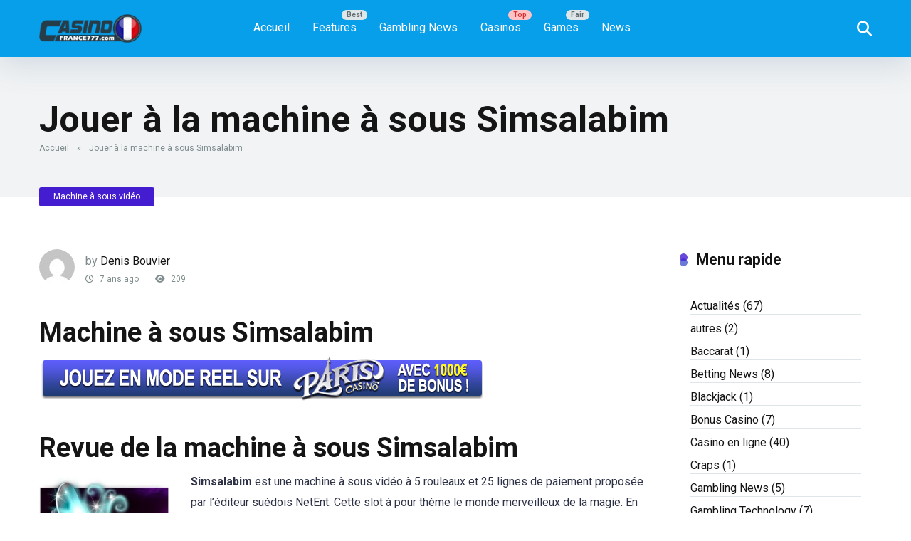

--- FILE ---
content_type: text/html; charset=UTF-8
request_url: https://www.casinofrance777.com/jouer-a-la-machine-a-sous-simsalabim/
body_size: 16758
content:
<!DOCTYPE html>
<html lang="fr-FR">
<head>
    <meta charset="UTF-8" />
    <meta http-equiv="X-UA-Compatible" content="IE=edge" />
    <meta name="viewport" id="viewport" content="width=device-width, initial-scale=1.0, maximum-scale=5.0, minimum-scale=1.0, user-scalable=yes" />
	<meta name='robots' content='index, follow, max-image-preview:large, max-snippet:-1, max-video-preview:-1' />

	<!-- This site is optimized with the Yoast SEO Premium plugin v24.6 (Yoast SEO v24.6) - https://yoast.com/wordpress/plugins/seo/ -->
	<title>Jouer à la machine à sous Simsalabim - Casino France 777</title>
	<link rel="canonical" href="https://www.casinofrance777.com/jouer-a-la-machine-a-sous-simsalabim/" />
	<meta property="og:locale" content="fr_FR" />
	<meta property="og:type" content="article" />
	<meta property="og:title" content="Jouer à la machine à sous Simsalabim" />
	<meta property="og:description" content="Machine à sous Simsalabim Revue de la machine à sous Simsalabim Simsalabim est une machine à sous vidéo à 5 rouleaux et 25 lignes de paiement proposée par l&rsquo;éditeur suédois NetEnt. Cette slot à pour thème le monde merveilleux de la magie. En entrant sous le chapiteau, vous découvrirez les pouvoirs fabuleux d&rsquo;un magicien pas [&hellip;]" />
	<meta property="og:url" content="https://www.casinofrance777.com/jouer-a-la-machine-a-sous-simsalabim/" />
	<meta property="og:site_name" content="Casino France 777" />
	<meta property="article:published_time" content="2018-10-26T14:38:10+00:00" />
	<meta property="article:modified_time" content="2018-10-26T18:16:28+00:00" />
	<meta property="og:image" content="https://www.casinofrance777.com/wp-content/uploads/2018/10/ale-simsalabim.jpg" />
	<meta property="og:image:width" content="420" />
	<meta property="og:image:height" content="336" />
	<meta property="og:image:type" content="image/jpeg" />
	<meta name="author" content="Denis Bouvier" />
	<meta name="twitter:card" content="summary_large_image" />
	<meta name="twitter:label1" content="Écrit par" />
	<meta name="twitter:data1" content="Denis Bouvier" />
	<meta name="twitter:label2" content="Durée de lecture estimée" />
	<meta name="twitter:data2" content="2 minutes" />
	<script type="application/ld+json" class="yoast-schema-graph">{"@context":"https://schema.org","@graph":[{"@type":"Article","@id":"https://www.casinofrance777.com/jouer-a-la-machine-a-sous-simsalabim/#article","isPartOf":{"@id":"https://www.casinofrance777.com/jouer-a-la-machine-a-sous-simsalabim/"},"author":{"name":"Denis Bouvier","@id":"https://www.casinofrance777.com/#/schema/person/8b289d3850108c5fa265d64c9ffa6992"},"headline":"Jouer à la machine à sous Simsalabim","datePublished":"2018-10-26T14:38:10+00:00","dateModified":"2018-10-26T18:16:28+00:00","mainEntityOfPage":{"@id":"https://www.casinofrance777.com/jouer-a-la-machine-a-sous-simsalabim/"},"wordCount":314,"publisher":{"@id":"https://www.casinofrance777.com/#organization"},"image":{"@id":"https://www.casinofrance777.com/jouer-a-la-machine-a-sous-simsalabim/#primaryimage"},"thumbnailUrl":"https://www.casinofrance777.com/wp-content/uploads/2018/10/ale-simsalabim.jpg","keywords":["jouer à Simsalabim","machine à sous","machine à sous Simsalabim","Simsalabim","slot"],"articleSection":["Machine à sous vidéo"],"inLanguage":"fr-FR"},{"@type":"WebPage","@id":"https://www.casinofrance777.com/jouer-a-la-machine-a-sous-simsalabim/","url":"https://www.casinofrance777.com/jouer-a-la-machine-a-sous-simsalabim/","name":"Jouer à la machine à sous Simsalabim - Casino France 777","isPartOf":{"@id":"https://www.casinofrance777.com/#website"},"primaryImageOfPage":{"@id":"https://www.casinofrance777.com/jouer-a-la-machine-a-sous-simsalabim/#primaryimage"},"image":{"@id":"https://www.casinofrance777.com/jouer-a-la-machine-a-sous-simsalabim/#primaryimage"},"thumbnailUrl":"https://www.casinofrance777.com/wp-content/uploads/2018/10/ale-simsalabim.jpg","datePublished":"2018-10-26T14:38:10+00:00","dateModified":"2018-10-26T18:16:28+00:00","breadcrumb":{"@id":"https://www.casinofrance777.com/jouer-a-la-machine-a-sous-simsalabim/#breadcrumb"},"inLanguage":"fr-FR","potentialAction":[{"@type":"ReadAction","target":["https://www.casinofrance777.com/jouer-a-la-machine-a-sous-simsalabim/"]}]},{"@type":"ImageObject","inLanguage":"fr-FR","@id":"https://www.casinofrance777.com/jouer-a-la-machine-a-sous-simsalabim/#primaryimage","url":"https://www.casinofrance777.com/wp-content/uploads/2018/10/ale-simsalabim.jpg","contentUrl":"https://www.casinofrance777.com/wp-content/uploads/2018/10/ale-simsalabim.jpg","width":420,"height":336,"caption":"Simsalabim"},{"@type":"BreadcrumbList","@id":"https://www.casinofrance777.com/jouer-a-la-machine-a-sous-simsalabim/#breadcrumb","itemListElement":[{"@type":"ListItem","position":1,"name":"Accueil","item":"https://www.casinofrance777.com/"},{"@type":"ListItem","position":2,"name":"Jouer à la machine à sous Simsalabim"}]},{"@type":"WebSite","@id":"https://www.casinofrance777.com/#website","url":"https://www.casinofrance777.com/","name":"Casino France 777","description":"Guide de casino en ligne français","publisher":{"@id":"https://www.casinofrance777.com/#organization"},"potentialAction":[{"@type":"SearchAction","target":{"@type":"EntryPoint","urlTemplate":"https://www.casinofrance777.com/?s={search_term_string}"},"query-input":{"@type":"PropertyValueSpecification","valueRequired":true,"valueName":"search_term_string"}}],"inLanguage":"fr-FR"},{"@type":"Organization","@id":"https://www.casinofrance777.com/#organization","name":"Casino France 777","url":"https://www.casinofrance777.com/","logo":{"@type":"ImageObject","inLanguage":"fr-FR","@id":"https://www.casinofrance777.com/#/schema/logo/image/","url":"https://www.casinofrance777.com/wp-content/uploads/2025/06/logo-casinofrance777-1.png","contentUrl":"https://www.casinofrance777.com/wp-content/uploads/2025/06/logo-casinofrance777-1.png","width":173,"height":48,"caption":"Casino France 777"},"image":{"@id":"https://www.casinofrance777.com/#/schema/logo/image/"}},{"@type":"Person","@id":"https://www.casinofrance777.com/#/schema/person/8b289d3850108c5fa265d64c9ffa6992","name":"Denis Bouvier","image":{"@type":"ImageObject","inLanguage":"fr-FR","@id":"https://www.casinofrance777.com/#/schema/person/image/","url":"https://secure.gravatar.com/avatar/ec794bd231e6e8a5e8778bc86584ad9910c88b23e7dece29dbad81aeb3c5d320?s=96&d=mm&r=g","contentUrl":"https://secure.gravatar.com/avatar/ec794bd231e6e8a5e8778bc86584ad9910c88b23e7dece29dbad81aeb3c5d320?s=96&d=mm&r=g","caption":"Denis Bouvier"},"description":"Rédacteur pour Casino France 777, je suis passionné par les machines à sous et le blackjack. Je joue régulièrement sur les sites de casino en ligne.","sameAs":["https://www.casinofrance777.com"],"honorificPrefix":"M.","birthDate":"1982-03-08","gender":"Homme","knowsAbout":["Casino en ligne"],"knowsLanguage":["Français"],"jobTitle":"Rédacteur en chef","worksFor":"CasinoFrance777","url":"https://www.casinofrance777.com/author/admin/"}]}</script>
	<!-- / Yoast SEO Premium plugin. -->


<link rel='dns-prefetch' href='//fonts.googleapis.com' />
<link rel="alternate" type="application/rss+xml" title="Casino France 777 &raquo; Flux" href="https://www.casinofrance777.com/feed/" />
<link rel="alternate" type="application/rss+xml" title="Casino France 777 &raquo; Flux des commentaires" href="https://www.casinofrance777.com/comments/feed/" />
<link rel="alternate" title="oEmbed (JSON)" type="application/json+oembed" href="https://www.casinofrance777.com/wp-json/oembed/1.0/embed?url=https%3A%2F%2Fwww.casinofrance777.com%2Fjouer-a-la-machine-a-sous-simsalabim%2F" />
<link rel="alternate" title="oEmbed (XML)" type="text/xml+oembed" href="https://www.casinofrance777.com/wp-json/oembed/1.0/embed?url=https%3A%2F%2Fwww.casinofrance777.com%2Fjouer-a-la-machine-a-sous-simsalabim%2F&#038;format=xml" />
<style id='wp-img-auto-sizes-contain-inline-css'>
img:is([sizes=auto i],[sizes^="auto," i]){contain-intrinsic-size:3000px 1500px}
/*# sourceURL=wp-img-auto-sizes-contain-inline-css */
</style>
<style id='wp-emoji-styles-inline-css'>

	img.wp-smiley, img.emoji {
		display: inline !important;
		border: none !important;
		box-shadow: none !important;
		height: 1em !important;
		width: 1em !important;
		margin: 0 0.07em !important;
		vertical-align: -0.1em !important;
		background: none !important;
		padding: 0 !important;
	}
/*# sourceURL=wp-emoji-styles-inline-css */
</style>
<style id='wp-block-library-inline-css'>
:root{--wp-block-synced-color:#7a00df;--wp-block-synced-color--rgb:122,0,223;--wp-bound-block-color:var(--wp-block-synced-color);--wp-editor-canvas-background:#ddd;--wp-admin-theme-color:#007cba;--wp-admin-theme-color--rgb:0,124,186;--wp-admin-theme-color-darker-10:#006ba1;--wp-admin-theme-color-darker-10--rgb:0,107,160.5;--wp-admin-theme-color-darker-20:#005a87;--wp-admin-theme-color-darker-20--rgb:0,90,135;--wp-admin-border-width-focus:2px}@media (min-resolution:192dpi){:root{--wp-admin-border-width-focus:1.5px}}.wp-element-button{cursor:pointer}:root .has-very-light-gray-background-color{background-color:#eee}:root .has-very-dark-gray-background-color{background-color:#313131}:root .has-very-light-gray-color{color:#eee}:root .has-very-dark-gray-color{color:#313131}:root .has-vivid-green-cyan-to-vivid-cyan-blue-gradient-background{background:linear-gradient(135deg,#00d084,#0693e3)}:root .has-purple-crush-gradient-background{background:linear-gradient(135deg,#34e2e4,#4721fb 50%,#ab1dfe)}:root .has-hazy-dawn-gradient-background{background:linear-gradient(135deg,#faaca8,#dad0ec)}:root .has-subdued-olive-gradient-background{background:linear-gradient(135deg,#fafae1,#67a671)}:root .has-atomic-cream-gradient-background{background:linear-gradient(135deg,#fdd79a,#004a59)}:root .has-nightshade-gradient-background{background:linear-gradient(135deg,#330968,#31cdcf)}:root .has-midnight-gradient-background{background:linear-gradient(135deg,#020381,#2874fc)}:root{--wp--preset--font-size--normal:16px;--wp--preset--font-size--huge:42px}.has-regular-font-size{font-size:1em}.has-larger-font-size{font-size:2.625em}.has-normal-font-size{font-size:var(--wp--preset--font-size--normal)}.has-huge-font-size{font-size:var(--wp--preset--font-size--huge)}.has-text-align-center{text-align:center}.has-text-align-left{text-align:left}.has-text-align-right{text-align:right}.has-fit-text{white-space:nowrap!important}#end-resizable-editor-section{display:none}.aligncenter{clear:both}.items-justified-left{justify-content:flex-start}.items-justified-center{justify-content:center}.items-justified-right{justify-content:flex-end}.items-justified-space-between{justify-content:space-between}.screen-reader-text{border:0;clip-path:inset(50%);height:1px;margin:-1px;overflow:hidden;padding:0;position:absolute;width:1px;word-wrap:normal!important}.screen-reader-text:focus{background-color:#ddd;clip-path:none;color:#444;display:block;font-size:1em;height:auto;left:5px;line-height:normal;padding:15px 23px 14px;text-decoration:none;top:5px;width:auto;z-index:100000}html :where(.has-border-color){border-style:solid}html :where([style*=border-top-color]){border-top-style:solid}html :where([style*=border-right-color]){border-right-style:solid}html :where([style*=border-bottom-color]){border-bottom-style:solid}html :where([style*=border-left-color]){border-left-style:solid}html :where([style*=border-width]){border-style:solid}html :where([style*=border-top-width]){border-top-style:solid}html :where([style*=border-right-width]){border-right-style:solid}html :where([style*=border-bottom-width]){border-bottom-style:solid}html :where([style*=border-left-width]){border-left-style:solid}html :where(img[class*=wp-image-]){height:auto;max-width:100%}:where(figure){margin:0 0 1em}html :where(.is-position-sticky){--wp-admin--admin-bar--position-offset:var(--wp-admin--admin-bar--height,0px)}@media screen and (max-width:600px){html :where(.is-position-sticky){--wp-admin--admin-bar--position-offset:0px}}

/*# sourceURL=wp-block-library-inline-css */
</style><style id='wp-block-image-inline-css'>
.wp-block-image>a,.wp-block-image>figure>a{display:inline-block}.wp-block-image img{box-sizing:border-box;height:auto;max-width:100%;vertical-align:bottom}@media not (prefers-reduced-motion){.wp-block-image img.hide{visibility:hidden}.wp-block-image img.show{animation:show-content-image .4s}}.wp-block-image[style*=border-radius] img,.wp-block-image[style*=border-radius]>a{border-radius:inherit}.wp-block-image.has-custom-border img{box-sizing:border-box}.wp-block-image.aligncenter{text-align:center}.wp-block-image.alignfull>a,.wp-block-image.alignwide>a{width:100%}.wp-block-image.alignfull img,.wp-block-image.alignwide img{height:auto;width:100%}.wp-block-image .aligncenter,.wp-block-image .alignleft,.wp-block-image .alignright,.wp-block-image.aligncenter,.wp-block-image.alignleft,.wp-block-image.alignright{display:table}.wp-block-image .aligncenter>figcaption,.wp-block-image .alignleft>figcaption,.wp-block-image .alignright>figcaption,.wp-block-image.aligncenter>figcaption,.wp-block-image.alignleft>figcaption,.wp-block-image.alignright>figcaption{caption-side:bottom;display:table-caption}.wp-block-image .alignleft{float:left;margin:.5em 1em .5em 0}.wp-block-image .alignright{float:right;margin:.5em 0 .5em 1em}.wp-block-image .aligncenter{margin-left:auto;margin-right:auto}.wp-block-image :where(figcaption){margin-bottom:1em;margin-top:.5em}.wp-block-image.is-style-circle-mask img{border-radius:9999px}@supports ((-webkit-mask-image:none) or (mask-image:none)) or (-webkit-mask-image:none){.wp-block-image.is-style-circle-mask img{border-radius:0;-webkit-mask-image:url('data:image/svg+xml;utf8,<svg viewBox="0 0 100 100" xmlns="http://www.w3.org/2000/svg"><circle cx="50" cy="50" r="50"/></svg>');mask-image:url('data:image/svg+xml;utf8,<svg viewBox="0 0 100 100" xmlns="http://www.w3.org/2000/svg"><circle cx="50" cy="50" r="50"/></svg>');mask-mode:alpha;-webkit-mask-position:center;mask-position:center;-webkit-mask-repeat:no-repeat;mask-repeat:no-repeat;-webkit-mask-size:contain;mask-size:contain}}:root :where(.wp-block-image.is-style-rounded img,.wp-block-image .is-style-rounded img){border-radius:9999px}.wp-block-image figure{margin:0}.wp-lightbox-container{display:flex;flex-direction:column;position:relative}.wp-lightbox-container img{cursor:zoom-in}.wp-lightbox-container img:hover+button{opacity:1}.wp-lightbox-container button{align-items:center;backdrop-filter:blur(16px) saturate(180%);background-color:#5a5a5a40;border:none;border-radius:4px;cursor:zoom-in;display:flex;height:20px;justify-content:center;opacity:0;padding:0;position:absolute;right:16px;text-align:center;top:16px;width:20px;z-index:100}@media not (prefers-reduced-motion){.wp-lightbox-container button{transition:opacity .2s ease}}.wp-lightbox-container button:focus-visible{outline:3px auto #5a5a5a40;outline:3px auto -webkit-focus-ring-color;outline-offset:3px}.wp-lightbox-container button:hover{cursor:pointer;opacity:1}.wp-lightbox-container button:focus{opacity:1}.wp-lightbox-container button:focus,.wp-lightbox-container button:hover,.wp-lightbox-container button:not(:hover):not(:active):not(.has-background){background-color:#5a5a5a40;border:none}.wp-lightbox-overlay{box-sizing:border-box;cursor:zoom-out;height:100vh;left:0;overflow:hidden;position:fixed;top:0;visibility:hidden;width:100%;z-index:100000}.wp-lightbox-overlay .close-button{align-items:center;cursor:pointer;display:flex;justify-content:center;min-height:40px;min-width:40px;padding:0;position:absolute;right:calc(env(safe-area-inset-right) + 16px);top:calc(env(safe-area-inset-top) + 16px);z-index:5000000}.wp-lightbox-overlay .close-button:focus,.wp-lightbox-overlay .close-button:hover,.wp-lightbox-overlay .close-button:not(:hover):not(:active):not(.has-background){background:none;border:none}.wp-lightbox-overlay .lightbox-image-container{height:var(--wp--lightbox-container-height);left:50%;overflow:hidden;position:absolute;top:50%;transform:translate(-50%,-50%);transform-origin:top left;width:var(--wp--lightbox-container-width);z-index:9999999999}.wp-lightbox-overlay .wp-block-image{align-items:center;box-sizing:border-box;display:flex;height:100%;justify-content:center;margin:0;position:relative;transform-origin:0 0;width:100%;z-index:3000000}.wp-lightbox-overlay .wp-block-image img{height:var(--wp--lightbox-image-height);min-height:var(--wp--lightbox-image-height);min-width:var(--wp--lightbox-image-width);width:var(--wp--lightbox-image-width)}.wp-lightbox-overlay .wp-block-image figcaption{display:none}.wp-lightbox-overlay button{background:none;border:none}.wp-lightbox-overlay .scrim{background-color:#fff;height:100%;opacity:.9;position:absolute;width:100%;z-index:2000000}.wp-lightbox-overlay.active{visibility:visible}@media not (prefers-reduced-motion){.wp-lightbox-overlay.active{animation:turn-on-visibility .25s both}.wp-lightbox-overlay.active img{animation:turn-on-visibility .35s both}.wp-lightbox-overlay.show-closing-animation:not(.active){animation:turn-off-visibility .35s both}.wp-lightbox-overlay.show-closing-animation:not(.active) img{animation:turn-off-visibility .25s both}.wp-lightbox-overlay.zoom.active{animation:none;opacity:1;visibility:visible}.wp-lightbox-overlay.zoom.active .lightbox-image-container{animation:lightbox-zoom-in .4s}.wp-lightbox-overlay.zoom.active .lightbox-image-container img{animation:none}.wp-lightbox-overlay.zoom.active .scrim{animation:turn-on-visibility .4s forwards}.wp-lightbox-overlay.zoom.show-closing-animation:not(.active){animation:none}.wp-lightbox-overlay.zoom.show-closing-animation:not(.active) .lightbox-image-container{animation:lightbox-zoom-out .4s}.wp-lightbox-overlay.zoom.show-closing-animation:not(.active) .lightbox-image-container img{animation:none}.wp-lightbox-overlay.zoom.show-closing-animation:not(.active) .scrim{animation:turn-off-visibility .4s forwards}}@keyframes show-content-image{0%{visibility:hidden}99%{visibility:hidden}to{visibility:visible}}@keyframes turn-on-visibility{0%{opacity:0}to{opacity:1}}@keyframes turn-off-visibility{0%{opacity:1;visibility:visible}99%{opacity:0;visibility:visible}to{opacity:0;visibility:hidden}}@keyframes lightbox-zoom-in{0%{transform:translate(calc((-100vw + var(--wp--lightbox-scrollbar-width))/2 + var(--wp--lightbox-initial-left-position)),calc(-50vh + var(--wp--lightbox-initial-top-position))) scale(var(--wp--lightbox-scale))}to{transform:translate(-50%,-50%) scale(1)}}@keyframes lightbox-zoom-out{0%{transform:translate(-50%,-50%) scale(1);visibility:visible}99%{visibility:visible}to{transform:translate(calc((-100vw + var(--wp--lightbox-scrollbar-width))/2 + var(--wp--lightbox-initial-left-position)),calc(-50vh + var(--wp--lightbox-initial-top-position))) scale(var(--wp--lightbox-scale));visibility:hidden}}
/*# sourceURL=https://www.casinofrance777.com/wp-includes/blocks/image/style.min.css */
</style>
<style id='wp-block-separator-inline-css'>
@charset "UTF-8";.wp-block-separator{border:none;border-top:2px solid}:root :where(.wp-block-separator.is-style-dots){height:auto;line-height:1;text-align:center}:root :where(.wp-block-separator.is-style-dots):before{color:currentColor;content:"···";font-family:serif;font-size:1.5em;letter-spacing:2em;padding-left:2em}.wp-block-separator.is-style-dots{background:none!important;border:none!important}
/*# sourceURL=https://www.casinofrance777.com/wp-includes/blocks/separator/style.min.css */
</style>
<style id='global-styles-inline-css'>
:root{--wp--preset--aspect-ratio--square: 1;--wp--preset--aspect-ratio--4-3: 4/3;--wp--preset--aspect-ratio--3-4: 3/4;--wp--preset--aspect-ratio--3-2: 3/2;--wp--preset--aspect-ratio--2-3: 2/3;--wp--preset--aspect-ratio--16-9: 16/9;--wp--preset--aspect-ratio--9-16: 9/16;--wp--preset--color--black: #000000;--wp--preset--color--cyan-bluish-gray: #abb8c3;--wp--preset--color--white: #ffffff;--wp--preset--color--pale-pink: #f78da7;--wp--preset--color--vivid-red: #cf2e2e;--wp--preset--color--luminous-vivid-orange: #ff6900;--wp--preset--color--luminous-vivid-amber: #fcb900;--wp--preset--color--light-green-cyan: #7bdcb5;--wp--preset--color--vivid-green-cyan: #00d084;--wp--preset--color--pale-cyan-blue: #8ed1fc;--wp--preset--color--vivid-cyan-blue: #0693e3;--wp--preset--color--vivid-purple: #9b51e0;--wp--preset--color--mercury-main: #6c79d8;--wp--preset--color--mercury-second: #441dd1;--wp--preset--color--mercury-white: #fff;--wp--preset--color--mercury-gray: #263238;--wp--preset--color--mercury-emerald: #2edd6c;--wp--preset--color--mercury-alizarin: #e74c3c;--wp--preset--color--mercury-wisteria: #8e44ad;--wp--preset--color--mercury-peter-river: #3498db;--wp--preset--color--mercury-clouds: #ecf0f1;--wp--preset--gradient--vivid-cyan-blue-to-vivid-purple: linear-gradient(135deg,rgb(6,147,227) 0%,rgb(155,81,224) 100%);--wp--preset--gradient--light-green-cyan-to-vivid-green-cyan: linear-gradient(135deg,rgb(122,220,180) 0%,rgb(0,208,130) 100%);--wp--preset--gradient--luminous-vivid-amber-to-luminous-vivid-orange: linear-gradient(135deg,rgb(252,185,0) 0%,rgb(255,105,0) 100%);--wp--preset--gradient--luminous-vivid-orange-to-vivid-red: linear-gradient(135deg,rgb(255,105,0) 0%,rgb(207,46,46) 100%);--wp--preset--gradient--very-light-gray-to-cyan-bluish-gray: linear-gradient(135deg,rgb(238,238,238) 0%,rgb(169,184,195) 100%);--wp--preset--gradient--cool-to-warm-spectrum: linear-gradient(135deg,rgb(74,234,220) 0%,rgb(151,120,209) 20%,rgb(207,42,186) 40%,rgb(238,44,130) 60%,rgb(251,105,98) 80%,rgb(254,248,76) 100%);--wp--preset--gradient--blush-light-purple: linear-gradient(135deg,rgb(255,206,236) 0%,rgb(152,150,240) 100%);--wp--preset--gradient--blush-bordeaux: linear-gradient(135deg,rgb(254,205,165) 0%,rgb(254,45,45) 50%,rgb(107,0,62) 100%);--wp--preset--gradient--luminous-dusk: linear-gradient(135deg,rgb(255,203,112) 0%,rgb(199,81,192) 50%,rgb(65,88,208) 100%);--wp--preset--gradient--pale-ocean: linear-gradient(135deg,rgb(255,245,203) 0%,rgb(182,227,212) 50%,rgb(51,167,181) 100%);--wp--preset--gradient--electric-grass: linear-gradient(135deg,rgb(202,248,128) 0%,rgb(113,206,126) 100%);--wp--preset--gradient--midnight: linear-gradient(135deg,rgb(2,3,129) 0%,rgb(40,116,252) 100%);--wp--preset--font-size--small: 13px;--wp--preset--font-size--medium: 20px;--wp--preset--font-size--large: 36px;--wp--preset--font-size--x-large: 42px;--wp--preset--spacing--20: 0.44rem;--wp--preset--spacing--30: 0.67rem;--wp--preset--spacing--40: 1rem;--wp--preset--spacing--50: 1.5rem;--wp--preset--spacing--60: 2.25rem;--wp--preset--spacing--70: 3.38rem;--wp--preset--spacing--80: 5.06rem;--wp--preset--shadow--natural: 6px 6px 9px rgba(0, 0, 0, 0.2);--wp--preset--shadow--deep: 12px 12px 50px rgba(0, 0, 0, 0.4);--wp--preset--shadow--sharp: 6px 6px 0px rgba(0, 0, 0, 0.2);--wp--preset--shadow--outlined: 6px 6px 0px -3px rgb(255, 255, 255), 6px 6px rgb(0, 0, 0);--wp--preset--shadow--crisp: 6px 6px 0px rgb(0, 0, 0);}:where(.is-layout-flex){gap: 0.5em;}:where(.is-layout-grid){gap: 0.5em;}body .is-layout-flex{display: flex;}.is-layout-flex{flex-wrap: wrap;align-items: center;}.is-layout-flex > :is(*, div){margin: 0;}body .is-layout-grid{display: grid;}.is-layout-grid > :is(*, div){margin: 0;}:where(.wp-block-columns.is-layout-flex){gap: 2em;}:where(.wp-block-columns.is-layout-grid){gap: 2em;}:where(.wp-block-post-template.is-layout-flex){gap: 1.25em;}:where(.wp-block-post-template.is-layout-grid){gap: 1.25em;}.has-black-color{color: var(--wp--preset--color--black) !important;}.has-cyan-bluish-gray-color{color: var(--wp--preset--color--cyan-bluish-gray) !important;}.has-white-color{color: var(--wp--preset--color--white) !important;}.has-pale-pink-color{color: var(--wp--preset--color--pale-pink) !important;}.has-vivid-red-color{color: var(--wp--preset--color--vivid-red) !important;}.has-luminous-vivid-orange-color{color: var(--wp--preset--color--luminous-vivid-orange) !important;}.has-luminous-vivid-amber-color{color: var(--wp--preset--color--luminous-vivid-amber) !important;}.has-light-green-cyan-color{color: var(--wp--preset--color--light-green-cyan) !important;}.has-vivid-green-cyan-color{color: var(--wp--preset--color--vivid-green-cyan) !important;}.has-pale-cyan-blue-color{color: var(--wp--preset--color--pale-cyan-blue) !important;}.has-vivid-cyan-blue-color{color: var(--wp--preset--color--vivid-cyan-blue) !important;}.has-vivid-purple-color{color: var(--wp--preset--color--vivid-purple) !important;}.has-black-background-color{background-color: var(--wp--preset--color--black) !important;}.has-cyan-bluish-gray-background-color{background-color: var(--wp--preset--color--cyan-bluish-gray) !important;}.has-white-background-color{background-color: var(--wp--preset--color--white) !important;}.has-pale-pink-background-color{background-color: var(--wp--preset--color--pale-pink) !important;}.has-vivid-red-background-color{background-color: var(--wp--preset--color--vivid-red) !important;}.has-luminous-vivid-orange-background-color{background-color: var(--wp--preset--color--luminous-vivid-orange) !important;}.has-luminous-vivid-amber-background-color{background-color: var(--wp--preset--color--luminous-vivid-amber) !important;}.has-light-green-cyan-background-color{background-color: var(--wp--preset--color--light-green-cyan) !important;}.has-vivid-green-cyan-background-color{background-color: var(--wp--preset--color--vivid-green-cyan) !important;}.has-pale-cyan-blue-background-color{background-color: var(--wp--preset--color--pale-cyan-blue) !important;}.has-vivid-cyan-blue-background-color{background-color: var(--wp--preset--color--vivid-cyan-blue) !important;}.has-vivid-purple-background-color{background-color: var(--wp--preset--color--vivid-purple) !important;}.has-black-border-color{border-color: var(--wp--preset--color--black) !important;}.has-cyan-bluish-gray-border-color{border-color: var(--wp--preset--color--cyan-bluish-gray) !important;}.has-white-border-color{border-color: var(--wp--preset--color--white) !important;}.has-pale-pink-border-color{border-color: var(--wp--preset--color--pale-pink) !important;}.has-vivid-red-border-color{border-color: var(--wp--preset--color--vivid-red) !important;}.has-luminous-vivid-orange-border-color{border-color: var(--wp--preset--color--luminous-vivid-orange) !important;}.has-luminous-vivid-amber-border-color{border-color: var(--wp--preset--color--luminous-vivid-amber) !important;}.has-light-green-cyan-border-color{border-color: var(--wp--preset--color--light-green-cyan) !important;}.has-vivid-green-cyan-border-color{border-color: var(--wp--preset--color--vivid-green-cyan) !important;}.has-pale-cyan-blue-border-color{border-color: var(--wp--preset--color--pale-cyan-blue) !important;}.has-vivid-cyan-blue-border-color{border-color: var(--wp--preset--color--vivid-cyan-blue) !important;}.has-vivid-purple-border-color{border-color: var(--wp--preset--color--vivid-purple) !important;}.has-vivid-cyan-blue-to-vivid-purple-gradient-background{background: var(--wp--preset--gradient--vivid-cyan-blue-to-vivid-purple) !important;}.has-light-green-cyan-to-vivid-green-cyan-gradient-background{background: var(--wp--preset--gradient--light-green-cyan-to-vivid-green-cyan) !important;}.has-luminous-vivid-amber-to-luminous-vivid-orange-gradient-background{background: var(--wp--preset--gradient--luminous-vivid-amber-to-luminous-vivid-orange) !important;}.has-luminous-vivid-orange-to-vivid-red-gradient-background{background: var(--wp--preset--gradient--luminous-vivid-orange-to-vivid-red) !important;}.has-very-light-gray-to-cyan-bluish-gray-gradient-background{background: var(--wp--preset--gradient--very-light-gray-to-cyan-bluish-gray) !important;}.has-cool-to-warm-spectrum-gradient-background{background: var(--wp--preset--gradient--cool-to-warm-spectrum) !important;}.has-blush-light-purple-gradient-background{background: var(--wp--preset--gradient--blush-light-purple) !important;}.has-blush-bordeaux-gradient-background{background: var(--wp--preset--gradient--blush-bordeaux) !important;}.has-luminous-dusk-gradient-background{background: var(--wp--preset--gradient--luminous-dusk) !important;}.has-pale-ocean-gradient-background{background: var(--wp--preset--gradient--pale-ocean) !important;}.has-electric-grass-gradient-background{background: var(--wp--preset--gradient--electric-grass) !important;}.has-midnight-gradient-background{background: var(--wp--preset--gradient--midnight) !important;}.has-small-font-size{font-size: var(--wp--preset--font-size--small) !important;}.has-medium-font-size{font-size: var(--wp--preset--font-size--medium) !important;}.has-large-font-size{font-size: var(--wp--preset--font-size--large) !important;}.has-x-large-font-size{font-size: var(--wp--preset--font-size--x-large) !important;}
/*# sourceURL=global-styles-inline-css */
</style>

<style id='classic-theme-styles-inline-css'>
/*! This file is auto-generated */
.wp-block-button__link{color:#fff;background-color:#32373c;border-radius:9999px;box-shadow:none;text-decoration:none;padding:calc(.667em + 2px) calc(1.333em + 2px);font-size:1.125em}.wp-block-file__button{background:#32373c;color:#fff;text-decoration:none}
/*# sourceURL=/wp-includes/css/classic-themes.min.css */
</style>
<link rel='stylesheet' id='aces-style-css' href='https://www.casinofrance777.com/wp-content/plugins/aces/css/aces-style.css?ver=3.0.7' media='all' />
<link rel='stylesheet' id='aces-media-css' href='https://www.casinofrance777.com/wp-content/plugins/aces/css/aces-media.css?ver=3.0.7' media='all' />
<link rel='stylesheet' id='ansar-import-css' href='https://www.casinofrance777.com/wp-content/plugins/ansar-import/public/css/ansar-import-public.css?ver=2.0.0' media='all' />
<link rel='stylesheet' id='slotsl-css-css' href='https://www.casinofrance777.com/wp-content/plugins/slotslaunch-wp/public/css/slotslaunch-public.css?ver=1.3.7.1' media='all' />
<link rel='stylesheet' id='mercury-googlefonts-css' href='//fonts.googleapis.com/css2?family=Roboto:wght@300;400;700;900&#038;display=swap' media='all' />
<link rel='stylesheet' id='font-awesome-css' href='https://www.casinofrance777.com/wp-content/themes/mercury/fontawesome/css/all.min.css?ver=6.6.0' media='all' />
<link rel='stylesheet' id='owl-carousel-css' href='https://www.casinofrance777.com/wp-content/themes/mercury/css/owl.carousel.min.css?ver=2.3.4' media='all' />
<link rel='stylesheet' id='owl-carousel-animate-css' href='https://www.casinofrance777.com/wp-content/themes/mercury/css/animate.css?ver=2.3.4' media='all' />
<link rel='stylesheet' id='mercury-style-css' href='https://www.casinofrance777.com/wp-content/themes/mercury/style.css?ver=3.9.11.1' media='all' />
<style id='mercury-style-inline-css'>


/* Main Color */

.has-mercury-main-color,
.home-page .textwidget a:hover,
.space-header-2-top-soc a:hover,
.space-header-menu ul.main-menu li a:hover,
.space-header-menu ul.main-menu li:hover a,
.space-header-2-nav ul.main-menu li a:hover,
.space-header-2-nav ul.main-menu li:hover a,
.space-page-content a:hover,
.space-pros-cons ul li a:hover,
.space-pros-cons ol li a:hover,
.space-companies-2-archive-item-desc a:hover,
.space-organizations-3-archive-item-terms-ins a:hover,
.space-organizations-7-archive-item-terms a:hover,
.space-organizations-8-archive-item-terms a:hover,
.space-comments-form-box p.comment-notes span.required,
form.comment-form p.comment-notes span.required {
	color: #6c79d8;
}

input[type="submit"],
.has-mercury-main-background-color,
.space-block-title span:after,
.space-widget-title span:after,
.space-companies-archive-item-button a,
.space-companies-sidebar-item-button a,
.space-organizations-3-archive-item-count,
.space-organizations-3-archive-item-count-2,
.space-units-archive-item-button a,
.space-units-sidebar-item-button a,
.space-aces-single-offer-info-button-ins a,
.space-offers-archive-item-button a,
.home-page .widget_mc4wp_form_widget .space-widget-title::after,
.space-content-section .widget_mc4wp_form_widget .space-widget-title::after {
	background-color: #6c79d8;
}

.space-header-menu ul.main-menu li a:hover,
.space-header-menu ul.main-menu li:hover a,
.space-header-2-nav ul.main-menu li a:hover,
.space-header-2-nav ul.main-menu li:hover a {
	border-bottom: 2px solid #6c79d8;
}
.space-header-2-top-soc a:hover {
	border: 1px solid #6c79d8;
}
.space-companies-archive-item-button a:hover,
.space-units-archive-item-button a:hover,
.space-offers-archive-item-button a:hover,
.space-aces-single-offer-info-button-ins a:hover {
    box-shadow: 0px 8px 30px 0px rgba(108,121,216, 0.60) !important;
}

/* Second Color */

.has-mercury-second-color,
.space-page-content a,
.space-pros-cons ul li a,
.space-pros-cons ol li a,
.space-page-content ul li:before,
.home-page .textwidget ul li:before,
.space-widget ul li a:hover,
.space-page-content ul.space-mark li:before,
.home-page .textwidget a,
#recentcomments li a:hover,
#recentcomments li span.comment-author-link a:hover,
h3.comment-reply-title small a,
.space-shortcode-wrap .space-companies-sidebar-item-title p a,
.space-companies-sidebar-2-item-desc a,
.space-companies-sidebar-item-title p a,
.space-companies-archive-item-short-desc a,
.space-companies-2-archive-item-desc a,
.space-organizations-3-archive-item-terms-ins a,
.space-organizations-7-archive-item-terms a,
.space-organizations-8-archive-item-terms a,
.space-organization-content-info a,
.space-organization-style-2-calltoaction-text-ins a,
.space-organization-details-item-title span,
.space-organization-style-2-ratings-all-item-value i,
.space-organization-style-2-calltoaction-text-ins a,
.space-organization-content-short-desc a,
.space-organization-header-short-desc a,
.space-organization-content-rating-stars i,
.space-organization-content-rating-overall .star-rating .star,
.space-companies-archive-item-rating .star-rating .star,
.space-organization-content-logo-stars i,
.space-organization-content-logo-stars .star-rating .star,
.space-companies-2-archive-item-rating .star-rating .star,
.space-organizations-3-archive-item-rating-box .star-rating .star,
.space-organizations-4-archive-item-title .star-rating .star,
.space-companies-sidebar-2-item-rating .star-rating .star,
.space-comments-list-item-date a.comment-reply-link,
.space-categories-list-box ul li a,
.space-news-10-item-category a,
.small .space-news-11-item-category a,
#scrolltop,
.widget_mc4wp_form_widget .mc4wp-response a,
.space-header-height.dark .space-header-menu ul.main-menu li a:hover,
.space-header-height.dark .space-header-menu ul.main-menu li:hover a,
.space-header-2-height.dark .space-header-2-nav ul.main-menu li a:hover,
.space-header-2-height.dark .space-header-2-nav ul.main-menu li:hover a,
.space-header-2-height.dark .space-header-2-top-soc a:hover,
.space-organization-header-logo-rating i,
.wp-block-latest-comments__comment-meta a {
	color: #441dd1;
}

.space-title-box-category a,
.has-mercury-second-background-color,
.space-organization-details-item-links a:hover,
.space-news-2-small-item-img-category a,
.space-news-2-item-big-box-category span,
.space-block-title span:before,
.space-widget-title span:before,
.space-news-4-item.small-news-block .space-news-4-item-img-category a,
.space-news-4-item.big-news-block .space-news-4-item-top-category span,
.space-news-6-item-top-category span,
.space-news-7-item-category span,
.space-news-3-item-img-category a,
.space-news-8-item-title-category span,
.space-news-9-item-info-category span,
.space-archive-loop-item-img-category a,
.space-organizations-3-archive-item:first-child .space-organizations-3-archive-item-count,
.space-organizations-3-archive-item:first-child .space-organizations-3-archive-item-count-2,
.space-single-offer.space-dark-style .space-aces-single-offer-info-button-ins a,
.space-offers-archive-item.space-dark-style .space-offers-archive-item-button a,
nav.pagination a,
.space-load-more-button,
nav.comments-pagination a,
nav.pagination-post a span.page-number,
.widget_tag_cloud a,
.space-footer-top-age span.age-limit,
.space-footer-top-soc a:hover,
.home-page .widget_mc4wp_form_widget .mc4wp-form-fields .space-subscribe-filds button,
.space-content-section .widget_mc4wp_form_widget .mc4wp-form-fields .space-subscribe-filds button {
	background-color: #441dd1;
}

.space-footer-top-soc a:hover,
.space-header-2-height.dark .space-header-2-top-soc a:hover,
.space-categories-list-box ul li a {
	border: 1px solid #441dd1;
}

.space-header-height.dark .space-header-menu ul.main-menu li a:hover,
.space-header-height.dark .space-header-menu ul.main-menu li:hover a,
.space-header-2-height.dark .space-header-2-nav ul.main-menu li a:hover,
.space-header-2-height.dark .space-header-2-nav ul.main-menu li:hover a {
	border-bottom: 2px solid #441dd1;
}

.space-offers-archive-item.space-dark-style .space-offers-archive-item-button a:hover,
.space-single-offer.space-dark-style .space-aces-single-offer-info-button-ins a:hover {
    box-shadow: 0px 8px 30px 0px rgba(68,29,209, 0.60) !important;
}

.space-text-gradient {
	background: #6c79d8;
	background: -webkit-linear-gradient(to right, #6c79d8 0%, #441dd1 100%);
	background: -moz-linear-gradient(to right, #6c79d8 0%, #441dd1 100%);
	background: linear-gradient(to right, #6c79d8 0%, #441dd1 100%);
}

/* Stars Color */

.star,
.fa-star {
	color: #fdcb6e!important;
}

.space-rating-star-background {
	background-color: #fdcb6e;
}

/* Custom header layout colors */

/* --- Header #1 Style --- */

.space-header-height .space-header-wrap {
	background-color: #079eea;
}
.space-header-height .space-header-top,
.space-header-height .space-header-logo-ins:after {
	background-color: #59baea;
}
.space-header-height .space-header-top-soc a,
.space-header-height .space-header-top-menu ul li a {
	color: #0d6cbf;
}
.space-header-height .space-header-top-soc a:hover ,
.space-header-height .space-header-top-menu ul li a:hover {
	color: #ffffff;
}
.space-header-height .space-header-logo a {
	color: #2d3436;
}
.space-header-height .space-header-logo span {
	color: #7f8c8d;
}
.space-header-height .space-header-menu ul.main-menu li,
.space-header-height .space-header-menu ul.main-menu li a,
.space-header-height .space-header-search {
	color: #ffffff;
}
.space-header-height .space-mobile-menu-icon div {
	background-color: #ffffff;
}
.space-header-height .space-header-menu ul.main-menu li a:hover,
.space-header-height .space-header-menu ul.main-menu li:hover a {
	color: #3336ea;
	border-bottom: 2px solid #3336ea;
}

.space-header-height .space-header-menu ul.main-menu li ul.sub-menu {
	background-color: #ffffff;
}

.space-header-height .space-header-menu ul.main-menu li ul.sub-menu li.menu-item-has-children:after,
.space-header-height .space-header-menu ul.main-menu li ul.sub-menu li a {
	color: #34495e;
	border-bottom: 1px solid transparent;
}
.space-header-height .space-header-menu ul.main-menu li ul.sub-menu li a:hover {
	border-bottom: 1px solid transparent;
	color: #b2bec3;
	text-decoration: none;
}

/* --- Header #2 Style --- */

.space-header-2-height .space-header-2-wrap,
.space-header-2-height .space-header-2-wrap.fixed .space-header-2-nav {
	background-color: #079eea;
}
.space-header-2-height .space-header-2-top-ins {
	border-bottom: 1px solid #59baea;
}
.space-header-2-height .space-header-2-top-soc a,
.space-header-2-height .space-header-search {
	color: #0d6cbf;
}
.space-header-2-height .space-header-2-top-soc a {
	border: 1px solid #0d6cbf;
}
.space-header-2-height .space-mobile-menu-icon div {
	background-color: #0d6cbf;
}
.space-header-2-height .space-header-2-top-soc a:hover {
	color: #ffffff;
	border: 1px solid #ffffff;
}
.space-header-2-height .space-header-2-top-logo a {
	color: #2d3436;
}
.space-header-2-height .space-header-2-top-logo span {
	color: #7f8c8d;
}
.space-header-2-height .space-header-2-nav ul.main-menu li,
.space-header-2-height .space-header-2-nav ul.main-menu li a {
	color: #ffffff;
}
.space-header-2-height .space-header-2-nav ul.main-menu li a:hover,
.space-header-2-height .space-header-2-nav ul.main-menu li:hover a {
	color: #3336ea;
	border-bottom: 2px solid #3336ea;
}
.space-header-2-height .space-header-2-nav ul.main-menu li ul.sub-menu {
	background-color: #ffffff;
}
.space-header-2-height .space-header-2-nav ul.main-menu li ul.sub-menu li a,
.space-header-2-height .space-header-2-nav ul.main-menu li ul.sub-menu li.menu-item-has-children:after {
	color: #34495e;
	border-bottom: 1px solid transparent;
}
.space-header-2-height .space-header-2-nav ul.main-menu li ul.sub-menu li a:hover {
	border-bottom: 1px solid transparent;
	color: #b2bec3;
	text-decoration: none;
}

/* Title box colors */

.space-title-box,
.space-archive-title-box {
    background-color: #f1f3f4 !important;
}
.space-title-box-h1 h1,
.space-archive-title-box-h1 h1 {
    color: #151515;
}
.space-title-box .space-page-content-excerpt p,
.author .space-page-content-excerpt p,
.space-title-box .space-breadcrumbs,
.space-title-box .space-breadcrumbs a,
.space-archive-title-box .space-breadcrumbs,
.space-archive-title-box .space-breadcrumbs a {
    color: #7f8c8d !important;
}

/* --- Mobile Menu Style --- */

.space-mobile-menu .space-mobile-menu-block {
	background-color: #079eea;
}
.space-mobile-menu .space-mobile-menu-copy {
	border-top: 1px solid #59baea;
}
.space-mobile-menu .space-mobile-menu-copy {
	color: #0d6cbf;
}
.space-mobile-menu .space-mobile-menu-copy a {
	color: #0d6cbf;
}
.space-mobile-menu .space-mobile-menu-copy a:hover {
	color: #ffffff;
}
.space-mobile-menu .space-mobile-menu-header a {
	color: #2d3436;
}
.space-mobile-menu .space-mobile-menu-header span {
	color: #7f8c8d;
}
.space-mobile-menu .space-mobile-menu-list ul li {
	color: #ffffff;
}
.space-mobile-menu .space-mobile-menu-list ul li a {
	color: #ffffff;
}
.space-mobile-menu .space-close-icon .to-right,
.space-mobile-menu .space-close-icon .to-left {
	background-color: #ffffff;
}

/* --- New - Label for the main menu items --- */

ul.main-menu > li.new > a:before,
.space-mobile-menu-list > ul > li.new:before {
	content: "New";
    color: #5b9765;
    background-color: #e6f5e9;
}

/* --- Best - Label for the main menu items --- */

ul.main-menu > li.best > a:before,
.space-mobile-menu-list > ul > li.best:before {
	content: "Best";
    color: #636e72;
    background-color: #dfe6e9;
}

/* --- Hot - Label for the main menu items --- */

ul.main-menu > li.hot > a:before,
.space-mobile-menu-list > ul > li.hot:before {
	content: "Fair";
    color: #636e72;
    background-color: #dfe6e9;
}

/* --- Top - Label for the main menu items --- */

ul.main-menu > li.top > a:before,
.space-mobile-menu-list > ul > li.top:before {
	content: "Top";
    color: #d63031;
    background-color: #fec3c4;
}

/* --- Fair - Label for the main menu items --- */

ul.main-menu > li.fair > a:before,
.space-mobile-menu-list > ul > li.fair:before {
	content: "Fair";
    color: #ffffff;
    background-color: #8c14fc;
}

/* Play Now - The button color */

.space-organization-content-button a,
.space-unit-content-button a,
.space-organizations-3-archive-item-button-ins a,
.space-organizations-4-archive-item-button-two-ins a,
.space-shortcode-wrap .space-organizations-3-archive-item-button-ins a,
.space-shortcode-wrap .space-organizations-4-archive-item-button-two-ins a {
    color: #ffffff !important;
    background-color: #d63031 !important;
}

.space-organization-content-button a:hover,
.space-unit-content-button a:hover,
.space-organizations-3-archive-item-button-ins a:hover,
.space-organizations-4-archive-item-button-two-ins a:hover {
    box-shadow: 0px 0px 15px 0px rgba(214,48,49, 0.55) !important;
}

.space-organization-header-button a.space-style-2-button,
.space-organization-style-2-calltoaction-button-ins a.space-calltoaction-button,
.space-style-3-organization-header-button a.space-style-3-button,
.space-organizations-7-archive-item-button-two a,
.space-organizations-8-archive-item-button-two a,
.space-organization-float-bar-button-wrap a {
    color: #ffffff !important;
    background-color: #d63031 !important;
    box-shadow: 0px 5px 15px 0px rgba(214,48,49, 0.55) !important;
}
.space-organization-header-button a.space-style-2-button:hover,
.space-organization-style-2-calltoaction-button-ins a.space-calltoaction-button:hover,
.space-style-3-organization-header-button a.space-style-3-button:hover,
.space-organizations-7-archive-item-button-two a:hover,
.space-organizations-8-archive-item-button-two a:hover,
.space-organization-float-bar-button-wrap a:hover {
    box-shadow: 0px 5px 15px 0px rgba(214,48,49, 0) !important;
}

.space-organizations-5-archive-item-button1 a,
.space-organizations-6-archive-item-button1 a,
.space-units-2-archive-item-button1 a,
.space-units-3-archive-item-button1 a {
    color: #ffffff !important;
    background-color: #d63031 !important;
    box-shadow: 0px 10px 15px 0px rgba(214,48,49, 0.5) !important;
}
.space-organizations-5-archive-item-button1 a:hover,
.space-organizations-6-archive-item-button1 a:hover,
.space-units-2-archive-item-button1 a:hover,
.space-units-3-archive-item-button1 a:hover {
    box-shadow: 0px 10px 15px 0px rgba(214,48,49, 0) !important;
}

/* Read Review - The button color */

.space-organizations-3-archive-item-button-ins a:last-child,
.space-organizations-4-archive-item-button-one-ins a,
.space-shortcode-wrap .space-organizations-4-archive-item-button-one-ins a {
    color: #ffffff !important;
    background-color: #b2bec3 !important;
}

.space-organizations-3-archive-item-button-ins a:last-child:hover,
.space-organizations-4-archive-item-button-one-ins a:hover {
    box-shadow: 0px 0px 15px 0px rgba(178,190,195, 0.55) !important;
}
/*# sourceURL=mercury-style-inline-css */
</style>
<link rel='stylesheet' id='mercury-media-css' href='https://www.casinofrance777.com/wp-content/themes/mercury/css/media.css?ver=3.9.11.1' media='all' />
<script src="https://www.casinofrance777.com/wp-includes/js/jquery/jquery.min.js?ver=3.7.1" id="jquery-core-js"></script>
<script src="https://www.casinofrance777.com/wp-includes/js/jquery/jquery-migrate.min.js?ver=3.4.1" id="jquery-migrate-js"></script>
<script src="https://www.casinofrance777.com/wp-content/plugins/ansar-import/public/js/ansar-import-public.js?ver=2.0.0" id="ansar-import-js"></script>
<link rel="https://api.w.org/" href="https://www.casinofrance777.com/wp-json/" /><link rel="alternate" title="JSON" type="application/json" href="https://www.casinofrance777.com/wp-json/wp/v2/posts/1174" /><link rel="EditURI" type="application/rsd+xml" title="RSD" href="https://www.casinofrance777.com/xmlrpc.php?rsd" />
<meta name="generator" content="WordPress 6.9" />
<link rel='shortlink' href='https://www.casinofrance777.com/?p=1174' />
<meta name="theme-color" content="#59baea" />
<meta name="msapplication-navbutton-color" content="#59baea" /> 
<meta name="apple-mobile-web-app-status-bar-style" content="#59baea" />
<link rel="icon" href="https://www.casinofrance777.com/wp-content/uploads/2025/06/favicon-1.png" sizes="32x32" />
<link rel="icon" href="https://www.casinofrance777.com/wp-content/uploads/2025/06/favicon-1.png" sizes="192x192" />
<link rel="apple-touch-icon" href="https://www.casinofrance777.com/wp-content/uploads/2025/06/favicon-1.png" />
<meta name="msapplication-TileImage" content="https://www.casinofrance777.com/wp-content/uploads/2025/06/favicon-1.png" />
		<style id="wp-custom-css">
			Avec l'émergence de certaines sociétés qui sont spécialisées dans la sécurisation de vos fonds financiers, il est parfois indispensable de passer par ces systèmes lorsque vous voulez profiter à votre manière de votre casino en ligne préféré. Nous vous proposons donc de découvrir les casinos en ligne qui fonctionnent par western union.
Une gamme de casinos bien spécifiques
Les casinos en ligne Western Union sont des casinos bien particuliers qui vous proposeront une large gamme de services en lien avec le service de paiement Western Union. Western Union est une société qui s’est spécialisée depuis plusieurs dizaines d’années dans le transfert d’argent en liquide, en chèque ou virement dans le monde entier. Elle constitue actuellement la plus grosse entreprise mondialement dans le transfert de fonds vers l’international.
Le principe d'un casino en ligne Western Union
Un casino en ligne western union est une chose qui est très particulière. En effet, en pratique, lors de votre inscription, il vous sera demandé vos identifiants western union pour pouvoir effectuer des virements. Une fois sur votre compte western union, certains casinos vous donneront des documents à valider pour confirmer le transfert de fond entre votre casino en ligne et aussi la plateforme western union. Le mieux dans le cas d’un casino en ligne western union est de virer des fonds de votre compte en banque vers le système western union qui virera ensuite votre argent dans votre casino en ligne. Cette méthode, très sécurisée, permet d'avoir une première barrière avec le système western union et une deuxième avec le casino en ligne.
Les avantages d'un casino Western Union
L'uniformisation des moyens de paiement est une chose compliqué pour les casinos en ligne. En effet, si votre casino en ligne propose un versement des gains par PayPal, par western union ou encore par Skrill, il est indispensable pour ce dernier de procéder à plusieurs types de paiements simultanément sur différentes plateformes et cela est très couteux. Les casinos en ligne western union font ainsi le plus souvent de très belle économies en passant par ce moyen de paiement unique. La majorité des casinos en ligne western union proposent ainsi des bonus assez attractifs qui peuvent aller jusqu'à plus de 500 euros selon le montant de votre dépôt mais également votre fréquence de jeu. Il est ainsi bon de bien sélection avant de commencer votre casino en ligne western union afin de pouvoir en tirer un maximum de bonus !		</style>
		</head>
<body ontouchstart class="wp-singular post-template-default single single-post postid-1174 single-format-standard wp-custom-logo wp-embed-responsive wp-theme-mercury">



<div class="space-box relative">

<!-- Header Start -->

<div class="space-header-height relative ">
	<div class="space-header-wrap space-header-float relative">
				<div class="space-header relative">
			<div class="space-header-ins space-wrapper relative">
				<div class="space-header-logo box-25 left relative">
					<div class="space-header-logo-ins relative">
						<a href="https://www.casinofrance777.com/" title="Casino France 777"><img width="144" height="40" src="https://www.casinofrance777.com/wp-content/uploads/2025/06/logo-casinofrance777-1.png" class="attachment-mercury-custom-logo size-mercury-custom-logo" alt="Casino France 777" decoding="async" /></a>					</div>
				</div>
				<div class="space-header-menu box-75 left relative">
					<ul id="menu-main-menu" class="main-menu"><li id="menu-item-1774" class="menu-item menu-item-type-post_type menu-item-object-page menu-item-home menu-item-1774"><a href="https://www.casinofrance777.com/">Accueil</a></li>
<li id="menu-item-1762" class="best menu-item menu-item-type-custom menu-item-object-custom menu-item-1762"><a href="#">Features</a></li>
<li id="menu-item-1785" class="menu-item menu-item-type-taxonomy menu-item-object-category menu-item-1785"><a href="https://www.casinofrance777.com/category/gambling-news/">Gambling News</a></li>
<li id="menu-item-1797" class="top menu-item menu-item-type-post_type menu-item-object-page menu-item-1797"><a href="https://www.casinofrance777.com/casinos/">Casinos</a></li>
<li id="menu-item-1806" class="hot menu-item menu-item-type-post_type menu-item-object-page menu-item-1806"><a href="https://www.casinofrance777.com/games/">Games</a></li>
<li id="menu-item-1809" class="menu-item menu-item-type-post_type menu-item-object-page menu-item-1809"><a href="https://www.casinofrance777.com/news/">News</a></li>
</ul>					<div class="space-header-search absolute">
						<i class="fas fa-search desktop-search-button"></i>
					</div>
					<div class="space-mobile-menu-icon absolute">
						<div></div>
						<div></div>
						<div></div>
					</div>
				</div>
			</div>
		</div>
	</div>
</div>
<div class="space-header-search-block fixed">
	<div class="space-header-search-block-ins absolute">
				<form role="search" method="get" class="space-default-search-form" action="https://www.casinofrance777.com/">
			<input type="search" value="" name="s" placeholder="Enter keyword...">
		</form>	</div>
	<div class="space-close-icon desktop-search-close-button absolute">
		<div class="to-right absolute"></div>
		<div class="to-left absolute"></div>
	</div>
</div>

<!-- Header End -->
<div id="post-1174" class="post-1174 post type-post status-publish format-standard has-post-thumbnail hentry category-machine-a-sous-video tag-jouer-a-simsalabim tag-machine-a-sous tag-machine-a-sous-simsalabim tag-simsalabim tag-slot">

	<!-- Title Box Start -->

<div class="space-title-box box-100 relative">
	<div class="space-title-box-ins space-page-wrapper relative">
		<div class="space-title-box-h1 relative">
			<h1>Jouer à la machine à sous Simsalabim</h1>
			
			<!-- Breadcrumbs Start -->

				<div class="space-single-aces-breadcrumbs relative">
		<div class="space-breadcrumbs relative"><span><span><a href="https://www.casinofrance777.com/">Accueil</a></span> » <span class="breadcrumb_last" aria-current="page">Jouer à la machine à sous Simsalabim</span></span></div>	</div>

			<!-- Breadcrumbs End -->
		
		</div>
	</div>
</div>
<div class="space-title-box-category-wrap relative">
	<div class="space-title-box-category relative">
		<a href="https://www.casinofrance777.com/category/jeux-de-casino/machine-a-sous-video/" rel="category tag">Machine à sous vidéo</a>	</div>
</div>

<!-- Title Box End -->

<!-- Page Section Start -->

<div class="space-page-section box-100 relative">
	<div class="space-page-section-ins space-page-wrapper relative">
		<div class="space-content-section box-75 left relative">
			<div class="space-page-content-wrap relative">

								
				<!-- Author Info Start -->

				<div class="space-page-content-meta box-100 relative">
	<div class="space-page-content-meta-avatar absolute">
		<img alt='' src='https://secure.gravatar.com/avatar/ec794bd231e6e8a5e8778bc86584ad9910c88b23e7dece29dbad81aeb3c5d320?s=50&#038;d=mm&#038;r=g' srcset='https://secure.gravatar.com/avatar/ec794bd231e6e8a5e8778bc86584ad9910c88b23e7dece29dbad81aeb3c5d320?s=100&#038;d=mm&#038;r=g 2x' class='avatar avatar-50 photo' height='50' width='50' decoding='async'/>	</div>
	<div class="space-page-content-meta-ins relative">
		<div class="space-page-content-meta-author relative">
			by <a href="https://www.casinofrance777.com/author/admin/" title="Articles par Denis Bouvier" rel="author">Denis Bouvier</a>		</div>
		<div class="space-page-content-meta-data relative">
			<div class="space-page-content-meta-data-ins relative">

									<span class="date"><i class="far fa-clock"></i> 7 ans ago</span>
				
				
									<span><i class="fas fa-eye"></i> 209</span>
				
			</div>
		</div>
	</div>
</div>
				<!-- Author Info End -->

				<div class="space-page-content-box-wrap relative">
					<div class="space-page-content box-100 relative">
						<h2>Machine à sous Simsalabim</h2>
<p><script type="text/javascript" src="https://my.aleaaffiliates.com/game/slots-million/2136/default/617/en/simsalabim.html"></script><a href="https://www.casinofrance777.com/goto/paris-casino.php" target="_blank" rel="nofollow noopener"><img decoding="async" class="alignnone wp-image-33 size-full" title="Jouer de l'argent à Simsalabim" src="https://www.casinofrance777.com/wp-content/uploads/2015/03/mode-reel-casino.png" alt="Jouer de l'argent sur Simsalabim" width="628" height="65" /></a></p>
<h2>Revue de la machine à sous Simsalabim</h2>
<figure id="attachment_1175" aria-describedby="caption-attachment-1175" style="width: 213px" class="wp-caption alignleft"><img decoding="async" class=" wp-image-1175" src="https://www.casinofrance777.com/wp-content/uploads/2018/10/ale-simsalabim.jpg" alt="Simsalabim" width="223" height="178" srcset="https://www.casinofrance777.com/wp-content/uploads/2018/10/ale-simsalabim.jpg 420w, https://www.casinofrance777.com/wp-content/uploads/2018/10/ale-simsalabim-300x240.jpg 300w" sizes="(max-width: 223px) 100vw, 223px" /><figcaption id="caption-attachment-1175" class="wp-caption-text">Simsalabim</figcaption></figure>
<p><strong>Simsalabim</strong> est une machine à sous vidéo à 5 rouleaux et 25 lignes de paiement proposée par l&rsquo;éditeur suédois NetEnt. Cette slot à pour thème le monde merveilleux de la magie. En entrant sous le chapiteau, vous découvrirez les pouvoirs fabuleux d&rsquo;un magicien pas comme les autres. En lançant le jeu, vous découvrirez les principales fonctions de Simsalabim, à savoir le Wild, les free spins et le jeu bonus. Sur les rouleaux, vous apercevrez un lapin dans un chapeau, un coffre fermé, une colombe blanche dans une cage et enfin les lettres J, Q, K et enfin le A. Les mises évoluent entre 1 et 5 centimes. La machine à sous dispose de l&rsquo;option autoplay, qui vous permet de sélectionner un nombre de tours  pendant lesquelles les spins seront automatiques. Concernant le wild, il est représenté  par un magicien habillé en noir. Ce symbole remplacera tous les autres pour permettre au joueur d&rsquo;obtenir des gains. Enfin le symbole du Scatter est quant à lui représenté par un coffre de rangement. Ce symbole de dispersion permettra de gagner 200 fois son pari initial. A partir de 3 scatters, il sera également possible d&rsquo;obtenir entre 10 et 30 free spins. Pour être complet, si vous découvrez au moins 3 lapins dans leurs  grands chapeaux sur une ligne, un jeu bonus se déclenchera. Ce jeu bonus consiste à pointer des chapeaux hauts avec une baguette afin d&rsquo;en dévoiler des gains. NetEnt nous gratifie encore une fois d&rsquo;une machine à sous magnifique avec un thème universel qui plaira à tout le monde. Les graphismes sont soignés et la bande sonore tout à fait agréable. Ne perdez plus une seconde et venez tenter votre chance de décrocher le jackpot. Bon jeu à vous.</p>
					</div>
				</div>

								
				<div class="space-page-content-tags box-100 relative"><span><i class="fa fa-tags" aria-hidden="true"></i> </span><a href="https://www.casinofrance777.com/tag/jouer-a-simsalabim/" rel="tag">jouer à Simsalabim</a>, <a href="https://www.casinofrance777.com/tag/machine-a-sous/" rel="tag">machine à sous</a>, <a href="https://www.casinofrance777.com/tag/machine-a-sous-simsalabim/" rel="tag">machine à sous Simsalabim</a>, <a href="https://www.casinofrance777.com/tag/simsalabim/" rel="tag">Simsalabim</a>, <a href="https://www.casinofrance777.com/tag/slot/" rel="tag">slot</a></div>
			</div>

			
			<!-- Read More Start -->

						<div class="space-news-3 box-100 read-more-block relative">
				<div class="space-news-3-ins space-page-wrapper relative">
					<div class="space-block-title relative">
						<span>Read More</span>
					</div>
					<div class="space-news-3-items box-100 relative">

						
						<div class="space-news-3-item box-33 left relative">
							<div class="space-news-3-item-ins case-15 relative">
								<div class="space-news-3-item-img relative">

									
									<a href="https://www.casinofrance777.com/jouer-a-la-machine-a-sous-sparks/" title="Jouer à la machine à sous Sparks">
										<div class="space-news-3-item-img-ins">
											<img width="420" height="336" src="https://www.casinofrance777.com/wp-content/uploads/2019/04/sparks-1792.jpg" class="attachment-mercury-450-338 size-mercury-450-338" alt="Jouer à la machine à sous Sparks" decoding="async" loading="lazy" srcset="https://www.casinofrance777.com/wp-content/uploads/2019/04/sparks-1792.jpg 420w, https://www.casinofrance777.com/wp-content/uploads/2019/04/sparks-1792-300x240.jpg 300w" sizes="auto, (max-width: 420px) 100vw, 420px" />																																											</div>
									</a>

									
									<div class="space-news-3-item-img-category absolute"><a href="https://www.casinofrance777.com/category/jeux-de-casino/machine-a-sous-video/" rel="category tag">Machine à sous vidéo</a></div>

								</div>
								<div class="space-news-3-item-title-box relative">
									<div class="space-news-3-item-title relative">
										<a href="https://www.casinofrance777.com/jouer-a-la-machine-a-sous-sparks/" title="Jouer à la machine à sous Sparks">Jouer à la machine à sous Sparks</a>
									</div>
									<div class="space-news-3-item-meta relative">
										<div class="space-news-3-item-meta-left absolute">
																							<span><i class="far fa-clock"></i> 7 ans ago</span>
																					</div>
										<div class="space-news-3-item-meta-right text-right absolute">

											
																							<span><i class="fas fa-eye"></i> 216</span>
																						
										</div>
									</div>
								</div>
							</div>
						</div>

						
						<div class="space-news-3-item box-33 left relative">
							<div class="space-news-3-item-ins case-15 relative">
								<div class="space-news-3-item-img relative">

									
									<a href="https://www.casinofrance777.com/jouer-a-la-machine-a-sous-neon-staxx/" title="Jouer à la machine à sous Neon staxx">
										<div class="space-news-3-item-img-ins">
											<img width="420" height="336" src="https://www.casinofrance777.com/wp-content/uploads/2019/04/neon-staxx-1732.jpg" class="attachment-mercury-450-338 size-mercury-450-338" alt="Jouer à la machine à sous Neon staxx" decoding="async" loading="lazy" srcset="https://www.casinofrance777.com/wp-content/uploads/2019/04/neon-staxx-1732.jpg 420w, https://www.casinofrance777.com/wp-content/uploads/2019/04/neon-staxx-1732-300x240.jpg 300w" sizes="auto, (max-width: 420px) 100vw, 420px" />																																											</div>
									</a>

									
									<div class="space-news-3-item-img-category absolute"><a href="https://www.casinofrance777.com/category/jeux-de-casino/machine-a-sous-video/" rel="category tag">Machine à sous vidéo</a></div>

								</div>
								<div class="space-news-3-item-title-box relative">
									<div class="space-news-3-item-title relative">
										<a href="https://www.casinofrance777.com/jouer-a-la-machine-a-sous-neon-staxx/" title="Jouer à la machine à sous Neon staxx">Jouer à la machine à sous Neon staxx</a>
									</div>
									<div class="space-news-3-item-meta relative">
										<div class="space-news-3-item-meta-left absolute">
																							<span><i class="far fa-clock"></i> 7 ans ago</span>
																					</div>
										<div class="space-news-3-item-meta-right text-right absolute">

											
																							<span><i class="fas fa-eye"></i> 257</span>
																						
										</div>
									</div>
								</div>
							</div>
						</div>

						
						<div class="space-news-3-item box-33 left relative">
							<div class="space-news-3-item-ins case-15 relative">
								<div class="space-news-3-item-img relative">

									
									<a href="https://www.casinofrance777.com/jouer-a-la-machine-a-sous-stickers/" title="Jouer à la machine à sous Stickers">
										<div class="space-news-3-item-img-ins">
											<img width="420" height="336" src="https://www.casinofrance777.com/wp-content/uploads/2019/04/ale-stickers.jpg" class="attachment-mercury-450-338 size-mercury-450-338" alt="Jouer à la machine à sous Stickers" decoding="async" loading="lazy" srcset="https://www.casinofrance777.com/wp-content/uploads/2019/04/ale-stickers.jpg 420w, https://www.casinofrance777.com/wp-content/uploads/2019/04/ale-stickers-300x240.jpg 300w" sizes="auto, (max-width: 420px) 100vw, 420px" />																																											</div>
									</a>

									
									<div class="space-news-3-item-img-category absolute"><a href="https://www.casinofrance777.com/category/jeux-de-casino/machine-a-sous-video/" rel="category tag">Machine à sous vidéo</a></div>

								</div>
								<div class="space-news-3-item-title-box relative">
									<div class="space-news-3-item-title relative">
										<a href="https://www.casinofrance777.com/jouer-a-la-machine-a-sous-stickers/" title="Jouer à la machine à sous Stickers">Jouer à la machine à sous Stickers</a>
									</div>
									<div class="space-news-3-item-meta relative">
										<div class="space-news-3-item-meta-left absolute">
																							<span><i class="far fa-clock"></i> 7 ans ago</span>
																					</div>
										<div class="space-news-3-item-meta-right text-right absolute">

											
																							<span><i class="fas fa-eye"></i> 271</span>
																						
										</div>
									</div>
								</div>
							</div>
						</div>

						
					</div>
				</div>
			</div>
			<!-- Read More End -->

			
			
		</div>
		<div class="space-sidebar-section box-25 right relative">

				<div id="categories-3" class="space-widget space-default-widget relative widget_categories"><div class="space-widget-title relative"><span>Menu rapide</span></div>
			<ul>
					<li class="cat-item cat-item-14"><a href="https://www.casinofrance777.com/category/actualites/">Actualités</a> (67)
</li>
	<li class="cat-item cat-item-29"><a href="https://www.casinofrance777.com/category/jeux-de-casino/autres/">autres</a> (2)
</li>
	<li class="cat-item cat-item-251"><a href="https://www.casinofrance777.com/category/jeux-de-casino/baccarat/">Baccarat</a> (1)
</li>
	<li class="cat-item cat-item-868"><a href="https://www.casinofrance777.com/category/betting-news/">Betting News</a> (8)
</li>
	<li class="cat-item cat-item-248"><a href="https://www.casinofrance777.com/category/jeux-de-casino/blackjack/">Blackjack</a> (1)
</li>
	<li class="cat-item cat-item-36"><a href="https://www.casinofrance777.com/category/bonus-casino/">Bonus Casino</a> (7)
</li>
	<li class="cat-item cat-item-9"><a href="https://www.casinofrance777.com/category/casino-en-ligne/">Casino en ligne</a> (40)
</li>
	<li class="cat-item cat-item-246"><a href="https://www.casinofrance777.com/category/jeux-de-casino/craps/">Craps</a> (1)
</li>
	<li class="cat-item cat-item-869"><a href="https://www.casinofrance777.com/category/gambling-news/">Gambling News</a> (5)
</li>
	<li class="cat-item cat-item-870"><a href="https://www.casinofrance777.com/category/gambling-technology/">Gambling Technology</a> (7)
</li>
	<li class="cat-item cat-item-10"><a href="https://www.casinofrance777.com/category/jeux-de-casino/">Jeux de casino</a> (4)
</li>
	<li class="cat-item cat-item-8"><a href="https://www.casinofrance777.com/category/logiciel-de-casino/">Logiciel de casino</a> (6)
</li>
	<li class="cat-item cat-item-871"><a href="https://www.casinofrance777.com/category/lottery-news/">Lottery News</a> (4)
</li>
	<li class="cat-item cat-item-19"><a href="https://www.casinofrance777.com/category/jeux-de-casino/machine-a-sous-video/">Machine à sous vidéo</a> (165)
</li>
	<li class="cat-item cat-item-3"><a href="https://www.casinofrance777.com/category/moyen-de-paiement/">Moyen de paiement</a> (8)
</li>
	<li class="cat-item cat-item-872"><a href="https://www.casinofrance777.com/category/poker-news/">Poker News</a> (4)
</li>
	<li class="cat-item cat-item-125"><a href="https://www.casinofrance777.com/category/jeux-de-casino/roulette/">Roulette</a> (6)
</li>
			</ul>

			</div><div id="block-1" class="space-widget space-default-widget relative widget_block"><p>
	<div class="space-shortcode-wrap space-shortcode-2 relative">
		<div class="space-shortcode-wrap-ins relative">

						<div class="space-block-title relative">
				<span>New Casinos</span>
			</div>
			
			<div class="space-companies-2-archive-items box-100 relative">

				
				<div class="space-companies-2-archive-item box-100 relative">
					<div class="space-companies-2-archive-item-ins relative">
						<div class="space-companies-2-archive-item-img left relative">
															<a href="https://www.casinofrance777.com/casino/winzter-casino/" title="Winzter Casino">
									<img loading="lazy" decoding="async" width="100" height="100" src="https://www.casinofrance777.com/wp-content/uploads/2025/06/winzter.png" class="attachment-mercury-100-100 size-mercury-100-100" alt="Winzter Casino" />								</a>
													</div>
						<div class="space-companies-2-archive-item-title-box left relative">
							<div class="space-companies-2-archive-item-title-box-ins relative">
								<div class="space-companies-2-archive-item-title relative">
									<a href="https://www.casinofrance777.com/casino/winzter-casino/" title="Winzter Casino">Winzter Casino</a>
								</div>

																	<div class="space-companies-2-archive-item-rating relative">
										<div class="star-rating"><div class="star star-full" aria-hidden="true"></div><div class="star star-full" aria-hidden="true"></div><div class="star star-full" aria-hidden="true"></div><div class="star star-full" aria-hidden="true"></div><div class="star star-full" aria-hidden="true"></div><div class="star star-full" aria-hidden="true"></div><div class="star star-full" aria-hidden="true"></div><div class="star star-half" aria-hidden="true"></div><div class="star star-empty" aria-hidden="true"></div><div class="star star-empty" aria-hidden="true"></div></div>									</div>
								
																<div class="space-companies-2-archive-item-desc relative">
									<p>Winzter Casino : Bonus jusqu’à 1 500 € + 250 free spins offerts</p>								</div>
															</div>
						</div>
					</div>
				</div>

				
				<div class="space-companies-2-archive-item box-100 relative">
					<div class="space-companies-2-archive-item-ins relative">
						<div class="space-companies-2-archive-item-img left relative">
															<a href="https://www.casinofrance777.com/casino/cosmobet-casino/" title="Cosmobet Casino">
									<img loading="lazy" decoding="async" width="100" height="100" src="https://www.casinofrance777.com/wp-content/uploads/2025/06/cosmobet.png" class="attachment-mercury-100-100 size-mercury-100-100" alt="Cosmobet Casino" />								</a>
													</div>
						<div class="space-companies-2-archive-item-title-box left relative">
							<div class="space-companies-2-archive-item-title-box-ins relative">
								<div class="space-companies-2-archive-item-title relative">
									<a href="https://www.casinofrance777.com/casino/cosmobet-casino/" title="Cosmobet Casino">Cosmobet Casino</a>
								</div>

																	<div class="space-companies-2-archive-item-rating relative">
										<div class="star-rating"><div class="star star-full" aria-hidden="true"></div><div class="star star-full" aria-hidden="true"></div><div class="star star-full" aria-hidden="true"></div><div class="star star-full" aria-hidden="true"></div><div class="star star-full" aria-hidden="true"></div><div class="star star-full" aria-hidden="true"></div><div class="star star-full" aria-hidden="true"></div><div class="star star-half" aria-hidden="true"></div><div class="star star-empty" aria-hidden="true"></div><div class="star star-empty" aria-hidden="true"></div></div>									</div>
								
																<div class="space-companies-2-archive-item-desc relative">
									<p>Cosmobet Casino : Bonus jusqu’à 500 € + 100 free spins offerts</p>								</div>
															</div>
						</div>
					</div>
				</div>

				
				<div class="space-companies-2-archive-item box-100 relative">
					<div class="space-companies-2-archive-item-ins relative">
						<div class="space-companies-2-archive-item-img left relative">
															<a href="https://www.casinofrance777.com/casino/larabet-casino/" title="Larabet Casino">
									<img loading="lazy" decoding="async" width="100" height="100" src="https://www.casinofrance777.com/wp-content/uploads/2025/06/larabet.png" class="attachment-mercury-100-100 size-mercury-100-100" alt="Larabet Casino" />								</a>
													</div>
						<div class="space-companies-2-archive-item-title-box left relative">
							<div class="space-companies-2-archive-item-title-box-ins relative">
								<div class="space-companies-2-archive-item-title relative">
									<a href="https://www.casinofrance777.com/casino/larabet-casino/" title="Larabet Casino">Larabet Casino</a>
								</div>

																	<div class="space-companies-2-archive-item-rating relative">
										<div class="star-rating"><div class="star star-full" aria-hidden="true"></div><div class="star star-full" aria-hidden="true"></div><div class="star star-full" aria-hidden="true"></div><div class="star star-full" aria-hidden="true"></div><div class="star star-full" aria-hidden="true"></div><div class="star star-full" aria-hidden="true"></div><div class="star star-full" aria-hidden="true"></div><div class="star star-full" aria-hidden="true"></div><div class="star star-empty" aria-hidden="true"></div><div class="star star-empty" aria-hidden="true"></div></div>									</div>
								
																<div class="space-companies-2-archive-item-desc relative">
									<p>Larabet Casino : Bonus jusqu’à 500 € + 100 free spins offerts</p>								</div>
															</div>
						</div>
					</div>
				</div>

				
				<div class="space-companies-2-archive-item box-100 relative">
					<div class="space-companies-2-archive-item-ins relative">
						<div class="space-companies-2-archive-item-img left relative">
															<a href="https://www.casinofrance777.com/casino/spinight-casino/" title="Spinight Casino">
									<img loading="lazy" decoding="async" width="100" height="100" src="https://www.casinofrance777.com/wp-content/uploads/2025/06/spinight.png" class="attachment-mercury-100-100 size-mercury-100-100" alt="Spinight Casino" />								</a>
													</div>
						<div class="space-companies-2-archive-item-title-box left relative">
							<div class="space-companies-2-archive-item-title-box-ins relative">
								<div class="space-companies-2-archive-item-title relative">
									<a href="https://www.casinofrance777.com/casino/spinight-casino/" title="Spinight Casino">Spinight Casino</a>
								</div>

																	<div class="space-companies-2-archive-item-rating relative">
										<div class="star-rating"><div class="star star-full" aria-hidden="true"></div><div class="star star-full" aria-hidden="true"></div><div class="star star-full" aria-hidden="true"></div><div class="star star-full" aria-hidden="true"></div><div class="star star-full" aria-hidden="true"></div><div class="star star-full" aria-hidden="true"></div><div class="star star-full" aria-hidden="true"></div><div class="star star-full" aria-hidden="true"></div><div class="star star-full" aria-hidden="true"></div><div class="star star-empty" aria-hidden="true"></div></div>									</div>
								
																<div class="space-companies-2-archive-item-desc relative">
									<p>Spinight Casino : Bonus jusqu'à 500 € + 150 tours gratuits</p>								</div>
															</div>
						</div>
					</div>
				</div>

				
				<div class="space-companies-2-archive-item box-100 relative">
					<div class="space-companies-2-archive-item-ins relative">
						<div class="space-companies-2-archive-item-img left relative">
															<a href="https://www.casinofrance777.com/casino/simsinos-casino/" title="Simsinos Casino">
									<img loading="lazy" decoding="async" width="100" height="100" src="https://www.casinofrance777.com/wp-content/uploads/2025/06/simsinos.png" class="attachment-mercury-100-100 size-mercury-100-100" alt="Simsinos Casino" />								</a>
													</div>
						<div class="space-companies-2-archive-item-title-box left relative">
							<div class="space-companies-2-archive-item-title-box-ins relative">
								<div class="space-companies-2-archive-item-title relative">
									<a href="https://www.casinofrance777.com/casino/simsinos-casino/" title="Simsinos Casino">Simsinos Casino</a>
								</div>

																	<div class="space-companies-2-archive-item-rating relative">
										<div class="star-rating"><div class="star star-full" aria-hidden="true"></div><div class="star star-full" aria-hidden="true"></div><div class="star star-full" aria-hidden="true"></div><div class="star star-full" aria-hidden="true"></div><div class="star star-full" aria-hidden="true"></div><div class="star star-full" aria-hidden="true"></div><div class="star star-full" aria-hidden="true"></div><div class="star star-full" aria-hidden="true"></div><div class="star star-full" aria-hidden="true"></div><div class="star star-half" aria-hidden="true"></div></div>									</div>
								
																<div class="space-companies-2-archive-item-desc relative">
									<p>Simsinos Casino : Bonus jusqu’à 500 € + 100 free spins offerts</p>								</div>
															</div>
						</div>
					</div>
				</div>

				
				<div class="space-companies-2-archive-item box-100 relative">
					<div class="space-companies-2-archive-item-ins relative">
						<div class="space-companies-2-archive-item-img left relative">
															<a href="https://www.casinofrance777.com/casino/cleobetra-casino/" title="Cleobetra Casino">
									<img loading="lazy" decoding="async" width="100" height="100" src="https://www.casinofrance777.com/wp-content/uploads/2025/06/cleobetra.png" class="attachment-mercury-100-100 size-mercury-100-100" alt="Cleobetra Casino" />								</a>
													</div>
						<div class="space-companies-2-archive-item-title-box left relative">
							<div class="space-companies-2-archive-item-title-box-ins relative">
								<div class="space-companies-2-archive-item-title relative">
									<a href="https://www.casinofrance777.com/casino/cleobetra-casino/" title="Cleobetra Casino">Cleobetra Casino</a>
								</div>

																	<div class="space-companies-2-archive-item-rating relative">
										<div class="star-rating"><div class="star star-full" aria-hidden="true"></div><div class="star star-full" aria-hidden="true"></div><div class="star star-full" aria-hidden="true"></div><div class="star star-full" aria-hidden="true"></div><div class="star star-full" aria-hidden="true"></div><div class="star star-full" aria-hidden="true"></div><div class="star star-full" aria-hidden="true"></div><div class="star star-full" aria-hidden="true"></div><div class="star star-full" aria-hidden="true"></div><div class="star star-full" aria-hidden="true"></div></div>									</div>
								
																<div class="space-companies-2-archive-item-desc relative">
									<p>Obtenez 100 % jusqu’à 1000 € + 350 free spins chez Cleobetra Casino</p>								</div>
															</div>
						</div>
					</div>
				</div>

				
			</div>
		
		</div>
	</div>

</p>
</div><div id="block-2" class="space-widget space-default-widget relative widget_block"><p>
	<div class="space-shortcode-wrap space-posts-shortcode-1 relative">
		<div class="space-shortcode-wrap-ins relative">

						<div class="space-block-title relative">
				<span>Recent News</span>
			</div>
			
			<div class="space-news-1-items box-100 relative">

				
				<div class="space-news-1-item box-100 left relative">
					<div class="space-news-1-item-ins relative">
						<div class="space-news-1-item-img left relative">
															<a href="https://www.casinofrance777.com/nouveaux-casinos-en-ligne/" title="Nouveaux casinos en ligne 2025 : Le guide complet">
									<img loading="lazy" decoding="async" width="100" height="62" src="https://www.casinofrance777.com/wp-content/uploads/2025/05/nouveau-casino-en-ligne.jpg" class="attachment-mercury-100-100 size-mercury-100-100" alt="Nouveaux casinos en ligne 2025 : Le guide complet" srcset="https://www.casinofrance777.com/wp-content/uploads/2025/05/nouveau-casino-en-ligne.jpg 745w, https://www.casinofrance777.com/wp-content/uploads/2025/05/nouveau-casino-en-ligne-300x187.jpg 300w" sizes="auto, (max-width: 100px) 100vw, 100px" />								</a>
													</div>
						<div class="space-news-1-item-title-box left relative">
							<div class="space-news-1-item-title-box-ins relative">
								<div class="space-news-1-item-title relative">
									<a href="https://www.casinofrance777.com/nouveaux-casinos-en-ligne/" title="Nouveaux casinos en ligne 2025 : Le guide complet">Nouveaux casinos en ligne 2025 : Le guide complet</a>
								</div>

																	<div class="space-news-1-item-meta relative">
										<span><i class="far fa-clock"></i> 9 mois ago</span>
									</div>
																
							</div>
						</div>
					</div>
				</div>

				
				<div class="space-news-1-item box-100 left relative">
					<div class="space-news-1-item-ins relative">
						<div class="space-news-1-item-img left relative">
															<a href="https://www.casinofrance777.com/casinos-acceptant-cashlib/" title="Les casinos en ligne qui acceptent Cashlib : Guide complet">
									<img loading="lazy" decoding="async" width="100" height="46" src="https://www.casinofrance777.com/wp-content/uploads/2025/05/casino-cashlib.png" class="attachment-mercury-100-100 size-mercury-100-100" alt="Les casinos en ligne qui acceptent Cashlib : Guide complet" srcset="https://www.casinofrance777.com/wp-content/uploads/2025/05/casino-cashlib.png 1600w, https://www.casinofrance777.com/wp-content/uploads/2025/05/casino-cashlib-300x138.png 300w, https://www.casinofrance777.com/wp-content/uploads/2025/05/casino-cashlib-1024x472.png 1024w, https://www.casinofrance777.com/wp-content/uploads/2025/05/casino-cashlib-768x354.png 768w, https://www.casinofrance777.com/wp-content/uploads/2025/05/casino-cashlib-1536x708.png 1536w" sizes="auto, (max-width: 100px) 100vw, 100px" />								</a>
													</div>
						<div class="space-news-1-item-title-box left relative">
							<div class="space-news-1-item-title-box-ins relative">
								<div class="space-news-1-item-title relative">
									<a href="https://www.casinofrance777.com/casinos-acceptant-cashlib/" title="Les casinos en ligne qui acceptent Cashlib : Guide complet">Les casinos en ligne qui acceptent Cashlib : Guide complet</a>
								</div>

																	<div class="space-news-1-item-meta relative">
										<span><i class="far fa-clock"></i> 9 mois ago</span>
									</div>
																
							</div>
						</div>
					</div>
				</div>

				
				<div class="space-news-1-item box-100 left relative">
					<div class="space-news-1-item-ins relative">
						<div class="space-news-1-item-img left relative">
													</div>
						<div class="space-news-1-item-title-box left relative">
							<div class="space-news-1-item-title-box-ins relative">
								<div class="space-news-1-item-title relative">
									<a href="https://www.casinofrance777.com/meilleurs-casinos-en-ligne-2024/" title="Top 3 des Meilleurs Casinos en Ligne en 2024">Top 3 des Meilleurs Casinos en Ligne en 2024</a>
								</div>

																	<div class="space-news-1-item-meta relative">
										<span><i class="far fa-clock"></i> 1 an ago</span>
									</div>
																
							</div>
						</div>
					</div>
				</div>

				
				<div class="space-news-1-item box-100 left relative">
					<div class="space-news-1-item-ins relative">
						<div class="space-news-1-item-img left relative">
															<a href="https://www.casinofrance777.com/gambling-firms-to-stop-advertising-during-live-sporting-events/" title="Gambling firms to stop advertising during live sporting events">
									<img loading="lazy" decoding="async" width="100" height="67" src="https://www.casinofrance777.com/wp-content/uploads/2022/11/post-image.jpg" class="attachment-mercury-100-100 size-mercury-100-100" alt="Gambling firms to stop advertising during live sporting events" />								</a>
													</div>
						<div class="space-news-1-item-title-box left relative">
							<div class="space-news-1-item-title-box-ins relative">
								<div class="space-news-1-item-title relative">
									<a href="https://www.casinofrance777.com/gambling-firms-to-stop-advertising-during-live-sporting-events/" title="Gambling firms to stop advertising during live sporting events">Gambling firms to stop advertising during live sporting events</a>
								</div>

																	<div class="space-news-1-item-meta relative">
										<span><i class="far fa-clock"></i> 3 ans ago</span>
									</div>
																
							</div>
						</div>
					</div>
				</div>

				
			</div>

		</div>
	</div>

	</p>
</div>
		</div>
	</div>
</div>

<!-- Page Section End -->
</div>

<!-- Footer Start -->

<div class="space-footer box-100 relative">
		<div class="space-footer-top box-100 relative" >
		<div class="space-footer-ins relative">
			<div class="space-footer-top-center box-100 relative">
				<div id="block-5" class="space-widget space-footer-area relative widget_block"><p>
	<div class="space-shortcode-wrap space-posts-shortcode-1 relative">
		<div class="space-shortcode-wrap-ins relative">

						<div class="space-block-title relative">
				<span>Recent Gambling News</span>
			</div>
			
			<div class="space-news-1-items box-100 relative">

				
				<div class="space-news-1-item box-25 left relative">
					<div class="space-news-1-item-ins relative">
						<div class="space-news-1-item-img left relative">
															<a href="https://www.casinofrance777.com/nouveaux-casinos-en-ligne/" title="Nouveaux casinos en ligne 2025 : Le guide complet">
									<img loading="lazy" decoding="async" width="100" height="62" src="https://www.casinofrance777.com/wp-content/uploads/2025/05/nouveau-casino-en-ligne.jpg" class="attachment-mercury-100-100 size-mercury-100-100" alt="Nouveaux casinos en ligne 2025 : Le guide complet" srcset="https://www.casinofrance777.com/wp-content/uploads/2025/05/nouveau-casino-en-ligne.jpg 745w, https://www.casinofrance777.com/wp-content/uploads/2025/05/nouveau-casino-en-ligne-300x187.jpg 300w" sizes="auto, (max-width: 100px) 100vw, 100px" />								</a>
													</div>
						<div class="space-news-1-item-title-box left relative">
							<div class="space-news-1-item-title-box-ins relative">
								<div class="space-news-1-item-title relative">
									<a href="https://www.casinofrance777.com/nouveaux-casinos-en-ligne/" title="Nouveaux casinos en ligne 2025 : Le guide complet">Nouveaux casinos en ligne 2025 : Le guide complet</a>
								</div>

																	<div class="space-news-1-item-meta relative">
										<span><i class="far fa-clock"></i> 9 mois ago</span>
									</div>
																
							</div>
						</div>
					</div>
				</div>

				
				<div class="space-news-1-item box-25 left relative">
					<div class="space-news-1-item-ins relative">
						<div class="space-news-1-item-img left relative">
															<a href="https://www.casinofrance777.com/casinos-acceptant-cashlib/" title="Les casinos en ligne qui acceptent Cashlib : Guide complet">
									<img loading="lazy" decoding="async" width="100" height="46" src="https://www.casinofrance777.com/wp-content/uploads/2025/05/casino-cashlib.png" class="attachment-mercury-100-100 size-mercury-100-100" alt="Les casinos en ligne qui acceptent Cashlib : Guide complet" srcset="https://www.casinofrance777.com/wp-content/uploads/2025/05/casino-cashlib.png 1600w, https://www.casinofrance777.com/wp-content/uploads/2025/05/casino-cashlib-300x138.png 300w, https://www.casinofrance777.com/wp-content/uploads/2025/05/casino-cashlib-1024x472.png 1024w, https://www.casinofrance777.com/wp-content/uploads/2025/05/casino-cashlib-768x354.png 768w, https://www.casinofrance777.com/wp-content/uploads/2025/05/casino-cashlib-1536x708.png 1536w" sizes="auto, (max-width: 100px) 100vw, 100px" />								</a>
													</div>
						<div class="space-news-1-item-title-box left relative">
							<div class="space-news-1-item-title-box-ins relative">
								<div class="space-news-1-item-title relative">
									<a href="https://www.casinofrance777.com/casinos-acceptant-cashlib/" title="Les casinos en ligne qui acceptent Cashlib : Guide complet">Les casinos en ligne qui acceptent Cashlib : Guide complet</a>
								</div>

																	<div class="space-news-1-item-meta relative">
										<span><i class="far fa-clock"></i> 9 mois ago</span>
									</div>
																
							</div>
						</div>
					</div>
				</div>

				
				<div class="space-news-1-item box-25 left relative">
					<div class="space-news-1-item-ins relative">
						<div class="space-news-1-item-img left relative">
													</div>
						<div class="space-news-1-item-title-box left relative">
							<div class="space-news-1-item-title-box-ins relative">
								<div class="space-news-1-item-title relative">
									<a href="https://www.casinofrance777.com/meilleurs-casinos-en-ligne-2024/" title="Top 3 des Meilleurs Casinos en Ligne en 2024">Top 3 des Meilleurs Casinos en Ligne en 2024</a>
								</div>

																	<div class="space-news-1-item-meta relative">
										<span><i class="far fa-clock"></i> 1 an ago</span>
									</div>
																
							</div>
						</div>
					</div>
				</div>

				
				<div class="space-news-1-item box-25 left relative">
					<div class="space-news-1-item-ins relative">
						<div class="space-news-1-item-img left relative">
															<a href="https://www.casinofrance777.com/gambling-firms-to-stop-advertising-during-live-sporting-events/" title="Gambling firms to stop advertising during live sporting events">
									<img loading="lazy" decoding="async" width="100" height="67" src="https://www.casinofrance777.com/wp-content/uploads/2022/11/post-image.jpg" class="attachment-mercury-100-100 size-mercury-100-100" alt="Gambling firms to stop advertising during live sporting events" />								</a>
													</div>
						<div class="space-news-1-item-title-box left relative">
							<div class="space-news-1-item-title-box-ins relative">
								<div class="space-news-1-item-title relative">
									<a href="https://www.casinofrance777.com/gambling-firms-to-stop-advertising-during-live-sporting-events/" title="Gambling firms to stop advertising during live sporting events">Gambling firms to stop advertising during live sporting events</a>
								</div>

																	<div class="space-news-1-item-meta relative">
										<span><i class="far fa-clock"></i> 3 ans ago</span>
									</div>
																
							</div>
						</div>
					</div>
				</div>

				
				<div class="space-news-1-item box-25 left relative">
					<div class="space-news-1-item-ins relative">
						<div class="space-news-1-item-img left relative">
															<a href="https://www.casinofrance777.com/writer-wins-95600-in-poker-after-learning-how-to-play-the-game/" title="Writer wins $95,600 in poker after learning how to play the game">
									<img loading="lazy" decoding="async" width="100" height="67" src="https://www.casinofrance777.com/wp-content/uploads/2022/11/post-image.jpg" class="attachment-mercury-100-100 size-mercury-100-100" alt="Writer wins $95,600 in poker after learning how to play the game" />								</a>
													</div>
						<div class="space-news-1-item-title-box left relative">
							<div class="space-news-1-item-title-box-ins relative">
								<div class="space-news-1-item-title relative">
									<a href="https://www.casinofrance777.com/writer-wins-95600-in-poker-after-learning-how-to-play-the-game/" title="Writer wins $95,600 in poker after learning how to play the game">Writer wins $95,600 in poker after learning how to play the game</a>
								</div>

																	<div class="space-news-1-item-meta relative">
										<span><i class="far fa-clock"></i> 3 ans ago</span>
									</div>
																
							</div>
						</div>
					</div>
				</div>

				
				<div class="space-news-1-item box-25 left relative">
					<div class="space-news-1-item-ins relative">
						<div class="space-news-1-item-img left relative">
															<a href="https://www.casinofrance777.com/canada-winning-ticket-for-26-6m-lotto-max-jackpot-sold/" title="Canada: Winning ticket for $26.6M Lotto Max jackpot sold">
									<img loading="lazy" decoding="async" width="100" height="67" src="https://www.casinofrance777.com/wp-content/uploads/2022/11/post-image.jpg" class="attachment-mercury-100-100 size-mercury-100-100" alt="Canada: Winning ticket for $26.6M Lotto Max jackpot sold" />								</a>
													</div>
						<div class="space-news-1-item-title-box left relative">
							<div class="space-news-1-item-title-box-ins relative">
								<div class="space-news-1-item-title relative">
									<a href="https://www.casinofrance777.com/canada-winning-ticket-for-26-6m-lotto-max-jackpot-sold/" title="Canada: Winning ticket for $26.6M Lotto Max jackpot sold">Canada: Winning ticket for $26.6M Lotto Max jackpot sold</a>
								</div>

																	<div class="space-news-1-item-meta relative">
										<span><i class="far fa-clock"></i> 3 ans ago</span>
									</div>
																
							</div>
						</div>
					</div>
				</div>

				
				<div class="space-news-1-item box-25 left relative">
					<div class="space-news-1-item-ins relative">
						<div class="space-news-1-item-img left relative">
															<a href="https://www.casinofrance777.com/its-great-the-government-is-tightening-gambling-regulation/" title="It’s great the government is tightening gambling regulation">
									<img loading="lazy" decoding="async" width="100" height="67" src="https://www.casinofrance777.com/wp-content/uploads/2022/11/post-image.jpg" class="attachment-mercury-100-100 size-mercury-100-100" alt="It’s great the government is tightening gambling regulation" />								</a>
													</div>
						<div class="space-news-1-item-title-box left relative">
							<div class="space-news-1-item-title-box-ins relative">
								<div class="space-news-1-item-title relative">
									<a href="https://www.casinofrance777.com/its-great-the-government-is-tightening-gambling-regulation/" title="It’s great the government is tightening gambling regulation">It’s great the government is tightening gambling regulation</a>
								</div>

																	<div class="space-news-1-item-meta relative">
										<span><i class="far fa-clock"></i> 3 ans ago</span>
									</div>
																
							</div>
						</div>
					</div>
				</div>

				
				<div class="space-news-1-item box-25 left relative">
					<div class="space-news-1-item-ins relative">
						<div class="space-news-1-item-img left relative">
															<a href="https://www.casinofrance777.com/experts-football-relationship-with-gambling-disturbing/" title="Experts: Football relationship with gambling ‘disturbing’">
									<img loading="lazy" decoding="async" width="100" height="67" src="https://www.casinofrance777.com/wp-content/uploads/2022/11/post-image.jpg" class="attachment-mercury-100-100 size-mercury-100-100" alt="Experts: Football relationship with gambling ‘disturbing’" />								</a>
													</div>
						<div class="space-news-1-item-title-box left relative">
							<div class="space-news-1-item-title-box-ins relative">
								<div class="space-news-1-item-title relative">
									<a href="https://www.casinofrance777.com/experts-football-relationship-with-gambling-disturbing/" title="Experts: Football relationship with gambling ‘disturbing’">Experts: Football relationship with gambling ‘disturbing’</a>
								</div>

																	<div class="space-news-1-item-meta relative">
										<span><i class="far fa-clock"></i> 3 ans ago</span>
									</div>
																
							</div>
						</div>
					</div>
				</div>

				
			</div>

		</div>
	</div>

	</p>
</div><div id="block-6" class="space-widget space-footer-area relative widget_block">
<hr class="wp-block-separator has-alpha-channel-opacity"/>
</div><div id="block-7" class="space-widget space-footer-area relative widget_block widget_media_image"><div class="wp-block-image">
<figure class="aligncenter size-full is-resized"><img loading="lazy" decoding="async" src="https://export.mercurytheme.com/005/wp-content/uploads/sites/9/2022/11/footer-safe-1.webp" alt="" class="wp-image-300" width="250" height="40"/></figure>
</div></div>			</div>
		</div>
	</div>
		<div class="space-footer-copy box-100 relative">
		<div class="space-footer-ins relative">
			<div class="space-footer-copy-left box-50 left relative">
									Copyright © 2025 www.casinofrance777.com - Tous droits réservés							</div>
			<div class="space-footer-copy-menu box-50 left relative">
				<ul id="menu-footer-menu" class="space-footer-menu"><li id="menu-item-1775" class="menu-item menu-item-type-post_type menu-item-object-page menu-item-1775"><a href="https://www.casinofrance777.com/politique-de-confidentialite/">Politique de Confidentialité</a></li>
<li id="menu-item-1773" class="menu-item menu-item-type-post_type menu-item-object-page menu-item-1773"><a href="https://www.casinofrance777.com/cgu/">Conditions Générales d’Utilisation</a></li>
<li id="menu-item-1884" class="menu-item menu-item-type-custom menu-item-object-custom menu-item-1884"><a href="https://casinoenlignebonus.net">casinoenlignebonus.net</a></li>
</ul>			</div>
		</div>
	</div>
</div>

<!-- Footer End -->

</div>

<!-- Mobile Menu Start -->

<div class="space-mobile-menu fixed">
	<div class="space-mobile-menu-block absolute" >
		<div class="space-mobile-menu-block-ins relative">
			<div class="space-mobile-menu-header relative text-center">
				<a href="https://www.casinofrance777.com/" title="Casino France 777"><img width="144" height="40" src="https://www.casinofrance777.com/wp-content/uploads/2025/06/logo-casinofrance777-1.png" class="attachment-mercury-custom-logo size-mercury-custom-logo" alt="Casino France 777" decoding="async" loading="lazy" /></a>		
			</div>
			<div class="space-mobile-menu-list relative">
				<ul id="menu-main-menu-1" class="mobile-menu"><li class="menu-item menu-item-type-post_type menu-item-object-page menu-item-home menu-item-1774"><a href="https://www.casinofrance777.com/">Accueil</a></li>
<li class="best menu-item menu-item-type-custom menu-item-object-custom menu-item-1762"><a href="#">Features</a></li>
<li class="menu-item menu-item-type-taxonomy menu-item-object-category menu-item-1785"><a href="https://www.casinofrance777.com/category/gambling-news/">Gambling News</a></li>
<li class="top menu-item menu-item-type-post_type menu-item-object-page menu-item-1797"><a href="https://www.casinofrance777.com/casinos/">Casinos</a></li>
<li class="hot menu-item menu-item-type-post_type menu-item-object-page menu-item-1806"><a href="https://www.casinofrance777.com/games/">Games</a></li>
<li class="menu-item menu-item-type-post_type menu-item-object-page menu-item-1809"><a href="https://www.casinofrance777.com/news/">News</a></li>
</ul>			</div>
			<div class="space-mobile-menu-copy relative text-center">
									Copyright © 2025 www.casinofrance777.com - Tous droits réservés							</div>
			<div class="space-close-icon space-mobile-menu-close-button absolute">
				<div class="to-right absolute"></div>
				<div class="to-left absolute"></div>
			</div>
		</div>
	</div>
</div>
<!-- Mobile Menu End -->

<!-- Back to Top Start -->

<div class="space-to-top">
	<a href="#" id="scrolltop" title="Back to Top"><i class="far fa-arrow-alt-circle-up"></i></a>
</div>

<!-- Back to Top End -->

<script type="speculationrules">
{"prefetch":[{"source":"document","where":{"and":[{"href_matches":"/*"},{"not":{"href_matches":["/wp-*.php","/wp-admin/*","/wp-content/uploads/*","/wp-content/*","/wp-content/plugins/*","/wp-content/themes/mercury/*","/*\\?(.+)"]}},{"not":{"selector_matches":"a[rel~=\"nofollow\"]"}},{"not":{"selector_matches":".no-prefetch, .no-prefetch a"}}]},"eagerness":"conservative"}]}
</script>
<script src="https://www.casinofrance777.com/wp-content/themes/mercury/js/theia-sticky-sidebar.min.js?ver=1.7.0" id="theia-sticky-sidebar-js"></script>
<script src="https://www.casinofrance777.com/wp-content/themes/mercury/js/enable-sticky-sidebar.js?ver=3.9.11.1" id="mercury-enable-sticky-sidebar-js-js"></script>
<script src="https://www.casinofrance777.com/wp-content/themes/mercury/js/owl.carousel.min.js?ver=2.3.4" id="owl-carousel-js"></script>
<script src="https://www.casinofrance777.com/wp-content/themes/mercury/js/scripts.js?ver=3.9.11.1" id="mercury-global-js-js"></script>
<script id="wp-emoji-settings" type="application/json">
{"baseUrl":"https://s.w.org/images/core/emoji/17.0.2/72x72/","ext":".png","svgUrl":"https://s.w.org/images/core/emoji/17.0.2/svg/","svgExt":".svg","source":{"concatemoji":"https://www.casinofrance777.com/wp-includes/js/wp-emoji-release.min.js?ver=6.9"}}
</script>
<script type="module">
/*! This file is auto-generated */
const a=JSON.parse(document.getElementById("wp-emoji-settings").textContent),o=(window._wpemojiSettings=a,"wpEmojiSettingsSupports"),s=["flag","emoji"];function i(e){try{var t={supportTests:e,timestamp:(new Date).valueOf()};sessionStorage.setItem(o,JSON.stringify(t))}catch(e){}}function c(e,t,n){e.clearRect(0,0,e.canvas.width,e.canvas.height),e.fillText(t,0,0);t=new Uint32Array(e.getImageData(0,0,e.canvas.width,e.canvas.height).data);e.clearRect(0,0,e.canvas.width,e.canvas.height),e.fillText(n,0,0);const a=new Uint32Array(e.getImageData(0,0,e.canvas.width,e.canvas.height).data);return t.every((e,t)=>e===a[t])}function p(e,t){e.clearRect(0,0,e.canvas.width,e.canvas.height),e.fillText(t,0,0);var n=e.getImageData(16,16,1,1);for(let e=0;e<n.data.length;e++)if(0!==n.data[e])return!1;return!0}function u(e,t,n,a){switch(t){case"flag":return n(e,"\ud83c\udff3\ufe0f\u200d\u26a7\ufe0f","\ud83c\udff3\ufe0f\u200b\u26a7\ufe0f")?!1:!n(e,"\ud83c\udde8\ud83c\uddf6","\ud83c\udde8\u200b\ud83c\uddf6")&&!n(e,"\ud83c\udff4\udb40\udc67\udb40\udc62\udb40\udc65\udb40\udc6e\udb40\udc67\udb40\udc7f","\ud83c\udff4\u200b\udb40\udc67\u200b\udb40\udc62\u200b\udb40\udc65\u200b\udb40\udc6e\u200b\udb40\udc67\u200b\udb40\udc7f");case"emoji":return!a(e,"\ud83e\u1fac8")}return!1}function f(e,t,n,a){let r;const o=(r="undefined"!=typeof WorkerGlobalScope&&self instanceof WorkerGlobalScope?new OffscreenCanvas(300,150):document.createElement("canvas")).getContext("2d",{willReadFrequently:!0}),s=(o.textBaseline="top",o.font="600 32px Arial",{});return e.forEach(e=>{s[e]=t(o,e,n,a)}),s}function r(e){var t=document.createElement("script");t.src=e,t.defer=!0,document.head.appendChild(t)}a.supports={everything:!0,everythingExceptFlag:!0},new Promise(t=>{let n=function(){try{var e=JSON.parse(sessionStorage.getItem(o));if("object"==typeof e&&"number"==typeof e.timestamp&&(new Date).valueOf()<e.timestamp+604800&&"object"==typeof e.supportTests)return e.supportTests}catch(e){}return null}();if(!n){if("undefined"!=typeof Worker&&"undefined"!=typeof OffscreenCanvas&&"undefined"!=typeof URL&&URL.createObjectURL&&"undefined"!=typeof Blob)try{var e="postMessage("+f.toString()+"("+[JSON.stringify(s),u.toString(),c.toString(),p.toString()].join(",")+"));",a=new Blob([e],{type:"text/javascript"});const r=new Worker(URL.createObjectURL(a),{name:"wpTestEmojiSupports"});return void(r.onmessage=e=>{i(n=e.data),r.terminate(),t(n)})}catch(e){}i(n=f(s,u,c,p))}t(n)}).then(e=>{for(const n in e)a.supports[n]=e[n],a.supports.everything=a.supports.everything&&a.supports[n],"flag"!==n&&(a.supports.everythingExceptFlag=a.supports.everythingExceptFlag&&a.supports[n]);var t;a.supports.everythingExceptFlag=a.supports.everythingExceptFlag&&!a.supports.flag,a.supports.everything||((t=a.source||{}).concatemoji?r(t.concatemoji):t.wpemoji&&t.twemoji&&(r(t.twemoji),r(t.wpemoji)))});
//# sourceURL=https://www.casinofrance777.com/wp-includes/js/wp-emoji-loader.min.js
</script>

</body>
</html>